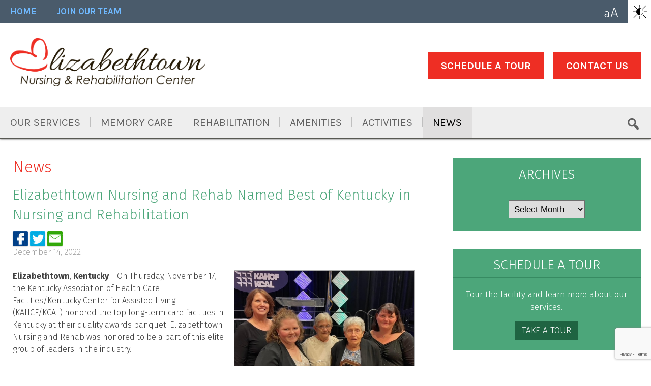

--- FILE ---
content_type: text/html; charset=UTF-8
request_url: https://www.elizabethtownnursingandrehab.com/elizabethtown-nursing-and-rehab-named-best-of-kentucky-in-nursing-and-rehabilitation/
body_size: 17997
content:
<!DOCTYPE html>
	<!--[if lt IE 7 ]> <html lang="en-US" class="ie6 is_ie"> <![endif]-->
	<!--[if IE 7 ]>    <html lang="en-US" class="ie7 is_ie"> <![endif]-->
	<!--[if IE 8 ]>    <html lang="en-US" class="ie8 is_ie"> <![endif]-->
	<!--[if IE 9 ]>    <html lang="en-US" class="ie9 is_ie"> <![endif]-->
	<!--[if (gt IE 9)|!(IE)]><!--> <html lang="en-US"> <!--<![endif]-->
		<head>
		<meta name="google-site-verification" content="zhi7bO5ApkTREW4T0TwlIu9U8mN0twCKBJdU5ChPxiw" />
		
		<meta charset="UTF-8">
		<meta http-equiv="X-UA-Compatible" content="IE=Edge">
		<meta id="meta_viewport" name="viewport" content="width=device-width, minimum-scale=0, initial-scale=1, maximum-scale=2, user-scalable=yes"><!--  Mobile Viewport Fix -->
		<link rel="pingback" href="https://www.elizabethtownnursingandrehab.com/xmlrpc.php">
		<link rel="stylesheet" href="https://www.elizabethtownnursingandrehab.com/wp-content/themes/meadowbrook-2017/style.css?20210722181911">	
		<!--[if lt IE 9]><script src="http://html5shiv.googlecode.com/svn/trunk/html5.js"></script><![endif]-->
		<link href="https://fonts.googleapis.com/css?family=Fira+Sans:300,300i,400,400i,500,500i,700,700i|Karla:400,400i,700,700i" rel="stylesheet">
		<script src="https://use.fontawesome.com/5dc5989dea.js"></script>
		
<!-- MapPress Easy Google Maps Version:2.95.3 (https://www.mappresspro.com) -->
<meta name='robots' content='index, follow, max-image-preview:large, max-snippet:-1, max-video-preview:-1' />
	<style>img:is([sizes="auto" i], [sizes^="auto," i]) { contain-intrinsic-size: 3000px 1500px }</style>
	
	<!-- This site is optimized with the Yoast SEO plugin v26.7 - https://yoast.com/wordpress/plugins/seo/ -->
	<title>Elizabethtown Nursing and Rehab Named Best of Kentucky in Nursing and Rehabilitation - Elizabethtown Nursing and Rehabilitation Center</title>
	<link rel="canonical" href="https://www.elizabethtownnursingandrehab.com/elizabethtown-nursing-and-rehab-named-best-of-kentucky-in-nursing-and-rehabilitation/" />
	<meta property="og:locale" content="en_US" />
	<meta property="og:type" content="article" />
	<meta property="og:title" content="Elizabethtown Nursing and Rehab Named Best of Kentucky in Nursing and Rehabilitation - Elizabethtown Nursing and Rehabilitation Center" />
	<meta property="og:description" content="Elizabethtown, Kentucky – On Thursday, November 17, the Kentucky Association of Health Care Facilities/Kentucky Center for Assisted Living (KAHCF/KCAL) honored the top long-term care facilities in Kentucky at their quality awards banquet. Elizabethtown Nursing and Rehab was honored to be a part of this elite group of leaders in the industry. “There has never been... Read More" />
	<meta property="og:url" content="https://www.elizabethtownnursingandrehab.com/elizabethtown-nursing-and-rehab-named-best-of-kentucky-in-nursing-and-rehabilitation/" />
	<meta property="og:site_name" content="Elizabethtown Nursing and Rehabilitation Center" />
	<meta property="article:published_time" content="2022-12-14T19:46:35+00:00" />
	<meta property="og:image" content="https://www.elizabethtownnursingandrehab.com/wp-content/uploads/sites/139/2022/12/999999999.20221214191534362.999999999.20221214191534362HMCjK.jpeg" />
	<meta property="og:image:width" content="640" />
	<meta property="og:image:height" content="480" />
	<meta property="og:image:type" content="image/jpeg" />
	<meta name="author" content="ahoward" />
	<meta name="twitter:card" content="summary_large_image" />
	<meta name="twitter:label1" content="Written by" />
	<meta name="twitter:data1" content="ahoward" />
	<meta name="twitter:label2" content="Est. reading time" />
	<meta name="twitter:data2" content="2 minutes" />
	<script type="application/ld+json" class="yoast-schema-graph">{"@context":"https://schema.org","@graph":[{"@type":"Article","@id":"https://www.elizabethtownnursingandrehab.com/elizabethtown-nursing-and-rehab-named-best-of-kentucky-in-nursing-and-rehabilitation/#article","isPartOf":{"@id":"https://www.elizabethtownnursingandrehab.com/elizabethtown-nursing-and-rehab-named-best-of-kentucky-in-nursing-and-rehabilitation/"},"author":{"name":"ahoward","@id":"https://www.elizabethtownnursingandrehab.com/#/schema/person/8f2c014df0b20a65d01f7fafd7ef2c98"},"headline":"Elizabethtown Nursing and Rehab Named Best of Kentucky in Nursing and Rehabilitation","datePublished":"2022-12-14T19:46:35+00:00","mainEntityOfPage":{"@id":"https://www.elizabethtownnursingandrehab.com/elizabethtown-nursing-and-rehab-named-best-of-kentucky-in-nursing-and-rehabilitation/"},"wordCount":342,"image":{"@id":"https://www.elizabethtownnursingandrehab.com/elizabethtown-nursing-and-rehab-named-best-of-kentucky-in-nursing-and-rehabilitation/#primaryimage"},"thumbnailUrl":"https://www.elizabethtownnursingandrehab.com/wp-content/uploads/sites/139/2022/12/999999999.20221214191534362.999999999.20221214191534362HMCjK.jpeg","inLanguage":"en-US"},{"@type":"WebPage","@id":"https://www.elizabethtownnursingandrehab.com/elizabethtown-nursing-and-rehab-named-best-of-kentucky-in-nursing-and-rehabilitation/","url":"https://www.elizabethtownnursingandrehab.com/elizabethtown-nursing-and-rehab-named-best-of-kentucky-in-nursing-and-rehabilitation/","name":"Elizabethtown Nursing and Rehab Named Best of Kentucky in Nursing and Rehabilitation - Elizabethtown Nursing and Rehabilitation Center","isPartOf":{"@id":"https://www.elizabethtownnursingandrehab.com/#website"},"primaryImageOfPage":{"@id":"https://www.elizabethtownnursingandrehab.com/elizabethtown-nursing-and-rehab-named-best-of-kentucky-in-nursing-and-rehabilitation/#primaryimage"},"image":{"@id":"https://www.elizabethtownnursingandrehab.com/elizabethtown-nursing-and-rehab-named-best-of-kentucky-in-nursing-and-rehabilitation/#primaryimage"},"thumbnailUrl":"https://www.elizabethtownnursingandrehab.com/wp-content/uploads/sites/139/2022/12/999999999.20221214191534362.999999999.20221214191534362HMCjK.jpeg","datePublished":"2022-12-14T19:46:35+00:00","author":{"@id":"https://www.elizabethtownnursingandrehab.com/#/schema/person/8f2c014df0b20a65d01f7fafd7ef2c98"},"breadcrumb":{"@id":"https://www.elizabethtownnursingandrehab.com/elizabethtown-nursing-and-rehab-named-best-of-kentucky-in-nursing-and-rehabilitation/#breadcrumb"},"inLanguage":"en-US","potentialAction":[{"@type":"ReadAction","target":["https://www.elizabethtownnursingandrehab.com/elizabethtown-nursing-and-rehab-named-best-of-kentucky-in-nursing-and-rehabilitation/"]}]},{"@type":"ImageObject","inLanguage":"en-US","@id":"https://www.elizabethtownnursingandrehab.com/elizabethtown-nursing-and-rehab-named-best-of-kentucky-in-nursing-and-rehabilitation/#primaryimage","url":"https://www.elizabethtownnursingandrehab.com/wp-content/uploads/sites/139/2022/12/999999999.20221214191534362.999999999.20221214191534362HMCjK.jpeg","contentUrl":"https://www.elizabethtownnursingandrehab.com/wp-content/uploads/sites/139/2022/12/999999999.20221214191534362.999999999.20221214191534362HMCjK.jpeg","width":640,"height":480,"caption":"team accepting award"},{"@type":"BreadcrumbList","@id":"https://www.elizabethtownnursingandrehab.com/elizabethtown-nursing-and-rehab-named-best-of-kentucky-in-nursing-and-rehabilitation/#breadcrumb","itemListElement":[{"@type":"ListItem","position":1,"name":"Home","item":"https://www.elizabethtownnursingandrehab.com/"},{"@type":"ListItem","position":2,"name":"News","item":"https://www.elizabethtownnursingandrehab.com/news/"},{"@type":"ListItem","position":3,"name":"Elizabethtown Nursing and Rehab Named Best of Kentucky in Nursing and Rehabilitation"}]},{"@type":"WebSite","@id":"https://www.elizabethtownnursingandrehab.com/#website","url":"https://www.elizabethtownnursingandrehab.com/","name":"Elizabethtown Nursing and Rehabilitation Center","description":"","potentialAction":[{"@type":"SearchAction","target":{"@type":"EntryPoint","urlTemplate":"https://www.elizabethtownnursingandrehab.com/?s={search_term_string}"},"query-input":{"@type":"PropertyValueSpecification","valueRequired":true,"valueName":"search_term_string"}}],"inLanguage":"en-US"},{"@type":"Person","@id":"https://www.elizabethtownnursingandrehab.com/#/schema/person/8f2c014df0b20a65d01f7fafd7ef2c98","name":"ahoward","url":"https://www.elizabethtownnursingandrehab.com/author/ahoward/"}]}</script>
	<!-- / Yoast SEO plugin. -->


<link rel='dns-prefetch' href='//www.google.com' />
<link rel="alternate" type="application/rss+xml" title="Elizabethtown Nursing and Rehabilitation Center &raquo; Feed" href="https://www.elizabethtownnursingandrehab.com/feed/" />
<link rel="alternate" type="application/rss+xml" title="Elizabethtown Nursing and Rehabilitation Center &raquo; Comments Feed" href="https://www.elizabethtownnursingandrehab.com/comments/feed/" />
<script type="text/javascript">
/* <![CDATA[ */
window._wpemojiSettings = {"baseUrl":"https:\/\/s.w.org\/images\/core\/emoji\/16.0.1\/72x72\/","ext":".png","svgUrl":"https:\/\/s.w.org\/images\/core\/emoji\/16.0.1\/svg\/","svgExt":".svg","source":{"wpemoji":"https:\/\/www.elizabethtownnursingandrehab.com\/wp-includes\/js\/wp-emoji.js?ver=6.8.3","twemoji":"https:\/\/www.elizabethtownnursingandrehab.com\/wp-includes\/js\/twemoji.js?ver=6.8.3"}};
/**
 * @output wp-includes/js/wp-emoji-loader.js
 */

/**
 * Emoji Settings as exported in PHP via _print_emoji_detection_script().
 * @typedef WPEmojiSettings
 * @type {object}
 * @property {?object} source
 * @property {?string} source.concatemoji
 * @property {?string} source.twemoji
 * @property {?string} source.wpemoji
 * @property {?boolean} DOMReady
 * @property {?Function} readyCallback
 */

/**
 * Support tests.
 * @typedef SupportTests
 * @type {object}
 * @property {?boolean} flag
 * @property {?boolean} emoji
 */

/**
 * IIFE to detect emoji support and load Twemoji if needed.
 *
 * @param {Window} window
 * @param {Document} document
 * @param {WPEmojiSettings} settings
 */
( function wpEmojiLoader( window, document, settings ) {
	if ( typeof Promise === 'undefined' ) {
		return;
	}

	var sessionStorageKey = 'wpEmojiSettingsSupports';
	var tests = [ 'flag', 'emoji' ];

	/**
	 * Checks whether the browser supports offloading to a Worker.
	 *
	 * @since 6.3.0
	 *
	 * @private
	 *
	 * @returns {boolean}
	 */
	function supportsWorkerOffloading() {
		return (
			typeof Worker !== 'undefined' &&
			typeof OffscreenCanvas !== 'undefined' &&
			typeof URL !== 'undefined' &&
			URL.createObjectURL &&
			typeof Blob !== 'undefined'
		);
	}

	/**
	 * @typedef SessionSupportTests
	 * @type {object}
	 * @property {number} timestamp
	 * @property {SupportTests} supportTests
	 */

	/**
	 * Get support tests from session.
	 *
	 * @since 6.3.0
	 *
	 * @private
	 *
	 * @returns {?SupportTests} Support tests, or null if not set or older than 1 week.
	 */
	function getSessionSupportTests() {
		try {
			/** @type {SessionSupportTests} */
			var item = JSON.parse(
				sessionStorage.getItem( sessionStorageKey )
			);
			if (
				typeof item === 'object' &&
				typeof item.timestamp === 'number' &&
				new Date().valueOf() < item.timestamp + 604800 && // Note: Number is a week in seconds.
				typeof item.supportTests === 'object'
			) {
				return item.supportTests;
			}
		} catch ( e ) {}
		return null;
	}

	/**
	 * Persist the supports in session storage.
	 *
	 * @since 6.3.0
	 *
	 * @private
	 *
	 * @param {SupportTests} supportTests Support tests.
	 */
	function setSessionSupportTests( supportTests ) {
		try {
			/** @type {SessionSupportTests} */
			var item = {
				supportTests: supportTests,
				timestamp: new Date().valueOf()
			};

			sessionStorage.setItem(
				sessionStorageKey,
				JSON.stringify( item )
			);
		} catch ( e ) {}
	}

	/**
	 * Checks if two sets of Emoji characters render the same visually.
	 *
	 * This is used to determine if the browser is rendering an emoji with multiple data points
	 * correctly. set1 is the emoji in the correct form, using a zero-width joiner. set2 is the emoji
	 * in the incorrect form, using a zero-width space. If the two sets render the same, then the browser
	 * does not support the emoji correctly.
	 *
	 * This function may be serialized to run in a Worker. Therefore, it cannot refer to variables from the containing
	 * scope. Everything must be passed by parameters.
	 *
	 * @since 4.9.0
	 *
	 * @private
	 *
	 * @param {CanvasRenderingContext2D} context 2D Context.
	 * @param {string} set1 Set of Emoji to test.
	 * @param {string} set2 Set of Emoji to test.
	 *
	 * @return {boolean} True if the two sets render the same.
	 */
	function emojiSetsRenderIdentically( context, set1, set2 ) {
		// Cleanup from previous test.
		context.clearRect( 0, 0, context.canvas.width, context.canvas.height );
		context.fillText( set1, 0, 0 );
		var rendered1 = new Uint32Array(
			context.getImageData(
				0,
				0,
				context.canvas.width,
				context.canvas.height
			).data
		);

		// Cleanup from previous test.
		context.clearRect( 0, 0, context.canvas.width, context.canvas.height );
		context.fillText( set2, 0, 0 );
		var rendered2 = new Uint32Array(
			context.getImageData(
				0,
				0,
				context.canvas.width,
				context.canvas.height
			).data
		);

		return rendered1.every( function ( rendered2Data, index ) {
			return rendered2Data === rendered2[ index ];
		} );
	}

	/**
	 * Checks if the center point of a single emoji is empty.
	 *
	 * This is used to determine if the browser is rendering an emoji with a single data point
	 * correctly. The center point of an incorrectly rendered emoji will be empty. A correctly
	 * rendered emoji will have a non-zero value at the center point.
	 *
	 * This function may be serialized to run in a Worker. Therefore, it cannot refer to variables from the containing
	 * scope. Everything must be passed by parameters.
	 *
	 * @since 6.8.2
	 *
	 * @private
	 *
	 * @param {CanvasRenderingContext2D} context 2D Context.
	 * @param {string} emoji Emoji to test.
	 *
	 * @return {boolean} True if the center point is empty.
	 */
	function emojiRendersEmptyCenterPoint( context, emoji ) {
		// Cleanup from previous test.
		context.clearRect( 0, 0, context.canvas.width, context.canvas.height );
		context.fillText( emoji, 0, 0 );

		// Test if the center point (16, 16) is empty (0,0,0,0).
		var centerPoint = context.getImageData(16, 16, 1, 1);
		for ( var i = 0; i < centerPoint.data.length; i++ ) {
			if ( centerPoint.data[ i ] !== 0 ) {
				// Stop checking the moment it's known not to be empty.
				return false;
			}
		}

		return true;
	}

	/**
	 * Determines if the browser properly renders Emoji that Twemoji can supplement.
	 *
	 * This function may be serialized to run in a Worker. Therefore, it cannot refer to variables from the containing
	 * scope. Everything must be passed by parameters.
	 *
	 * @since 4.2.0
	 *
	 * @private
	 *
	 * @param {CanvasRenderingContext2D} context 2D Context.
	 * @param {string} type Whether to test for support of "flag" or "emoji".
	 * @param {Function} emojiSetsRenderIdentically Reference to emojiSetsRenderIdentically function, needed due to minification.
	 * @param {Function} emojiRendersEmptyCenterPoint Reference to emojiRendersEmptyCenterPoint function, needed due to minification.
	 *
	 * @return {boolean} True if the browser can render emoji, false if it cannot.
	 */
	function browserSupportsEmoji( context, type, emojiSetsRenderIdentically, emojiRendersEmptyCenterPoint ) {
		var isIdentical;

		switch ( type ) {
			case 'flag':
				/*
				 * Test for Transgender flag compatibility. Added in Unicode 13.
				 *
				 * To test for support, we try to render it, and compare the rendering to how it would look if
				 * the browser doesn't render it correctly (white flag emoji + transgender symbol).
				 */
				isIdentical = emojiSetsRenderIdentically(
					context,
					'\uD83C\uDFF3\uFE0F\u200D\u26A7\uFE0F', // as a zero-width joiner sequence
					'\uD83C\uDFF3\uFE0F\u200B\u26A7\uFE0F' // separated by a zero-width space
				);

				if ( isIdentical ) {
					return false;
				}

				/*
				 * Test for Sark flag compatibility. This is the least supported of the letter locale flags,
				 * so gives us an easy test for full support.
				 *
				 * To test for support, we try to render it, and compare the rendering to how it would look if
				 * the browser doesn't render it correctly ([C] + [Q]).
				 */
				isIdentical = emojiSetsRenderIdentically(
					context,
					'\uD83C\uDDE8\uD83C\uDDF6', // as the sequence of two code points
					'\uD83C\uDDE8\u200B\uD83C\uDDF6' // as the two code points separated by a zero-width space
				);

				if ( isIdentical ) {
					return false;
				}

				/*
				 * Test for English flag compatibility. England is a country in the United Kingdom, it
				 * does not have a two letter locale code but rather a five letter sub-division code.
				 *
				 * To test for support, we try to render it, and compare the rendering to how it would look if
				 * the browser doesn't render it correctly (black flag emoji + [G] + [B] + [E] + [N] + [G]).
				 */
				isIdentical = emojiSetsRenderIdentically(
					context,
					// as the flag sequence
					'\uD83C\uDFF4\uDB40\uDC67\uDB40\uDC62\uDB40\uDC65\uDB40\uDC6E\uDB40\uDC67\uDB40\uDC7F',
					// with each code point separated by a zero-width space
					'\uD83C\uDFF4\u200B\uDB40\uDC67\u200B\uDB40\uDC62\u200B\uDB40\uDC65\u200B\uDB40\uDC6E\u200B\uDB40\uDC67\u200B\uDB40\uDC7F'
				);

				return ! isIdentical;
			case 'emoji':
				/*
				 * Does Emoji 16.0 cause the browser to go splat?
				 *
				 * To test for Emoji 16.0 support, try to render a new emoji: Splatter.
				 *
				 * The splatter emoji is a single code point emoji. Testing for browser support
				 * required testing the center point of the emoji to see if it is empty.
				 *
				 * 0xD83E 0xDEDF (\uD83E\uDEDF) == 🫟 Splatter.
				 *
				 * When updating this test, please ensure that the emoji is either a single code point
				 * or switch to using the emojiSetsRenderIdentically function and testing with a zero-width
				 * joiner vs a zero-width space.
				 */
				var notSupported = emojiRendersEmptyCenterPoint( context, '\uD83E\uDEDF' );
				return ! notSupported;
		}

		return false;
	}

	/**
	 * Checks emoji support tests.
	 *
	 * This function may be serialized to run in a Worker. Therefore, it cannot refer to variables from the containing
	 * scope. Everything must be passed by parameters.
	 *
	 * @since 6.3.0
	 *
	 * @private
	 *
	 * @param {string[]} tests Tests.
	 * @param {Function} browserSupportsEmoji Reference to browserSupportsEmoji function, needed due to minification.
	 * @param {Function} emojiSetsRenderIdentically Reference to emojiSetsRenderIdentically function, needed due to minification.
	 * @param {Function} emojiRendersEmptyCenterPoint Reference to emojiRendersEmptyCenterPoint function, needed due to minification.
	 *
	 * @return {SupportTests} Support tests.
	 */
	function testEmojiSupports( tests, browserSupportsEmoji, emojiSetsRenderIdentically, emojiRendersEmptyCenterPoint ) {
		var canvas;
		if (
			typeof WorkerGlobalScope !== 'undefined' &&
			self instanceof WorkerGlobalScope
		) {
			canvas = new OffscreenCanvas( 300, 150 ); // Dimensions are default for HTMLCanvasElement.
		} else {
			canvas = document.createElement( 'canvas' );
		}

		var context = canvas.getContext( '2d', { willReadFrequently: true } );

		/*
		 * Chrome on OS X added native emoji rendering in M41. Unfortunately,
		 * it doesn't work when the font is bolder than 500 weight. So, we
		 * check for bold rendering support to avoid invisible emoji in Chrome.
		 */
		context.textBaseline = 'top';
		context.font = '600 32px Arial';

		var supports = {};
		tests.forEach( function ( test ) {
			supports[ test ] = browserSupportsEmoji( context, test, emojiSetsRenderIdentically, emojiRendersEmptyCenterPoint );
		} );
		return supports;
	}

	/**
	 * Adds a script to the head of the document.
	 *
	 * @ignore
	 *
	 * @since 4.2.0
	 *
	 * @param {string} src The url where the script is located.
	 *
	 * @return {void}
	 */
	function addScript( src ) {
		var script = document.createElement( 'script' );
		script.src = src;
		script.defer = true;
		document.head.appendChild( script );
	}

	settings.supports = {
		everything: true,
		everythingExceptFlag: true
	};

	// Create a promise for DOMContentLoaded since the worker logic may finish after the event has fired.
	var domReadyPromise = new Promise( function ( resolve ) {
		document.addEventListener( 'DOMContentLoaded', resolve, {
			once: true
		} );
	} );

	// Obtain the emoji support from the browser, asynchronously when possible.
	new Promise( function ( resolve ) {
		var supportTests = getSessionSupportTests();
		if ( supportTests ) {
			resolve( supportTests );
			return;
		}

		if ( supportsWorkerOffloading() ) {
			try {
				// Note that the functions are being passed as arguments due to minification.
				var workerScript =
					'postMessage(' +
					testEmojiSupports.toString() +
					'(' +
					[
						JSON.stringify( tests ),
						browserSupportsEmoji.toString(),
						emojiSetsRenderIdentically.toString(),
						emojiRendersEmptyCenterPoint.toString()
					].join( ',' ) +
					'));';
				var blob = new Blob( [ workerScript ], {
					type: 'text/javascript'
				} );
				var worker = new Worker( URL.createObjectURL( blob ), { name: 'wpTestEmojiSupports' } );
				worker.onmessage = function ( event ) {
					supportTests = event.data;
					setSessionSupportTests( supportTests );
					worker.terminate();
					resolve( supportTests );
				};
				return;
			} catch ( e ) {}
		}

		supportTests = testEmojiSupports( tests, browserSupportsEmoji, emojiSetsRenderIdentically, emojiRendersEmptyCenterPoint );
		setSessionSupportTests( supportTests );
		resolve( supportTests );
	} )
		// Once the browser emoji support has been obtained from the session, finalize the settings.
		.then( function ( supportTests ) {
			/*
			 * Tests the browser support for flag emojis and other emojis, and adjusts the
			 * support settings accordingly.
			 */
			for ( var test in supportTests ) {
				settings.supports[ test ] = supportTests[ test ];

				settings.supports.everything =
					settings.supports.everything && settings.supports[ test ];

				if ( 'flag' !== test ) {
					settings.supports.everythingExceptFlag =
						settings.supports.everythingExceptFlag &&
						settings.supports[ test ];
				}
			}

			settings.supports.everythingExceptFlag =
				settings.supports.everythingExceptFlag &&
				! settings.supports.flag;

			// Sets DOMReady to false and assigns a ready function to settings.
			settings.DOMReady = false;
			settings.readyCallback = function () {
				settings.DOMReady = true;
			};
		} )
		.then( function () {
			return domReadyPromise;
		} )
		.then( function () {
			// When the browser can not render everything we need to load a polyfill.
			if ( ! settings.supports.everything ) {
				settings.readyCallback();

				var src = settings.source || {};

				if ( src.concatemoji ) {
					addScript( src.concatemoji );
				} else if ( src.wpemoji && src.twemoji ) {
					addScript( src.twemoji );
					addScript( src.wpemoji );
				}
			}
		} );
} )( window, document, window._wpemojiSettings );

/* ]]> */
</script>
<style id='wp-emoji-styles-inline-css' type='text/css'>

	img.wp-smiley, img.emoji {
		display: inline !important;
		border: none !important;
		box-shadow: none !important;
		height: 1em !important;
		width: 1em !important;
		margin: 0 0.07em !important;
		vertical-align: -0.1em !important;
		background: none !important;
		padding: 0 !important;
	}
</style>
<link rel='stylesheet' id='wp-block-library-css' href='https://www.elizabethtownnursingandrehab.com/wp-includes/css/dist/block-library/style.css?ver=6.8.3' type='text/css' media='all' />
<style id='classic-theme-styles-inline-css' type='text/css'>
/**
 * These rules are needed for backwards compatibility.
 * They should match the button element rules in the base theme.json file.
 */
.wp-block-button__link {
	color: #ffffff;
	background-color: #32373c;
	border-radius: 9999px; /* 100% causes an oval, but any explicit but really high value retains the pill shape. */

	/* This needs a low specificity so it won't override the rules from the button element if defined in theme.json. */
	box-shadow: none;
	text-decoration: none;

	/* The extra 2px are added to size solids the same as the outline versions.*/
	padding: calc(0.667em + 2px) calc(1.333em + 2px);

	font-size: 1.125em;
}

.wp-block-file__button {
	background: #32373c;
	color: #ffffff;
	text-decoration: none;
}

</style>
<link rel='stylesheet' id='mappress-leaflet-css' href='https://www.elizabethtownnursingandrehab.com/wp-content/plugins/mappress-google-maps-for-wordpress/lib/leaflet/leaflet.css?ver=1.7.1' type='text/css' media='all' />
<link rel='stylesheet' id='mappress-css' href='https://www.elizabethtownnursingandrehab.com/wp-content/plugins/mappress-google-maps-for-wordpress/css/mappress.css?ver=2.95.3' type='text/css' media='all' />
<style id='global-styles-inline-css' type='text/css'>
:root{--wp--preset--aspect-ratio--square: 1;--wp--preset--aspect-ratio--4-3: 4/3;--wp--preset--aspect-ratio--3-4: 3/4;--wp--preset--aspect-ratio--3-2: 3/2;--wp--preset--aspect-ratio--2-3: 2/3;--wp--preset--aspect-ratio--16-9: 16/9;--wp--preset--aspect-ratio--9-16: 9/16;--wp--preset--color--black: #000000;--wp--preset--color--cyan-bluish-gray: #abb8c3;--wp--preset--color--white: #ffffff;--wp--preset--color--pale-pink: #f78da7;--wp--preset--color--vivid-red: #cf2e2e;--wp--preset--color--luminous-vivid-orange: #ff6900;--wp--preset--color--luminous-vivid-amber: #fcb900;--wp--preset--color--light-green-cyan: #7bdcb5;--wp--preset--color--vivid-green-cyan: #00d084;--wp--preset--color--pale-cyan-blue: #8ed1fc;--wp--preset--color--vivid-cyan-blue: #0693e3;--wp--preset--color--vivid-purple: #9b51e0;--wp--preset--gradient--vivid-cyan-blue-to-vivid-purple: linear-gradient(135deg,rgba(6,147,227,1) 0%,rgb(155,81,224) 100%);--wp--preset--gradient--light-green-cyan-to-vivid-green-cyan: linear-gradient(135deg,rgb(122,220,180) 0%,rgb(0,208,130) 100%);--wp--preset--gradient--luminous-vivid-amber-to-luminous-vivid-orange: linear-gradient(135deg,rgba(252,185,0,1) 0%,rgba(255,105,0,1) 100%);--wp--preset--gradient--luminous-vivid-orange-to-vivid-red: linear-gradient(135deg,rgba(255,105,0,1) 0%,rgb(207,46,46) 100%);--wp--preset--gradient--very-light-gray-to-cyan-bluish-gray: linear-gradient(135deg,rgb(238,238,238) 0%,rgb(169,184,195) 100%);--wp--preset--gradient--cool-to-warm-spectrum: linear-gradient(135deg,rgb(74,234,220) 0%,rgb(151,120,209) 20%,rgb(207,42,186) 40%,rgb(238,44,130) 60%,rgb(251,105,98) 80%,rgb(254,248,76) 100%);--wp--preset--gradient--blush-light-purple: linear-gradient(135deg,rgb(255,206,236) 0%,rgb(152,150,240) 100%);--wp--preset--gradient--blush-bordeaux: linear-gradient(135deg,rgb(254,205,165) 0%,rgb(254,45,45) 50%,rgb(107,0,62) 100%);--wp--preset--gradient--luminous-dusk: linear-gradient(135deg,rgb(255,203,112) 0%,rgb(199,81,192) 50%,rgb(65,88,208) 100%);--wp--preset--gradient--pale-ocean: linear-gradient(135deg,rgb(255,245,203) 0%,rgb(182,227,212) 50%,rgb(51,167,181) 100%);--wp--preset--gradient--electric-grass: linear-gradient(135deg,rgb(202,248,128) 0%,rgb(113,206,126) 100%);--wp--preset--gradient--midnight: linear-gradient(135deg,rgb(2,3,129) 0%,rgb(40,116,252) 100%);--wp--preset--font-size--small: 13px;--wp--preset--font-size--medium: 20px;--wp--preset--font-size--large: 36px;--wp--preset--font-size--x-large: 42px;--wp--preset--spacing--20: 0.44rem;--wp--preset--spacing--30: 0.67rem;--wp--preset--spacing--40: 1rem;--wp--preset--spacing--50: 1.5rem;--wp--preset--spacing--60: 2.25rem;--wp--preset--spacing--70: 3.38rem;--wp--preset--spacing--80: 5.06rem;--wp--preset--shadow--natural: 6px 6px 9px rgba(0, 0, 0, 0.2);--wp--preset--shadow--deep: 12px 12px 50px rgba(0, 0, 0, 0.4);--wp--preset--shadow--sharp: 6px 6px 0px rgba(0, 0, 0, 0.2);--wp--preset--shadow--outlined: 6px 6px 0px -3px rgba(255, 255, 255, 1), 6px 6px rgba(0, 0, 0, 1);--wp--preset--shadow--crisp: 6px 6px 0px rgba(0, 0, 0, 1);}:where(.is-layout-flex){gap: 0.5em;}:where(.is-layout-grid){gap: 0.5em;}body .is-layout-flex{display: flex;}.is-layout-flex{flex-wrap: wrap;align-items: center;}.is-layout-flex > :is(*, div){margin: 0;}body .is-layout-grid{display: grid;}.is-layout-grid > :is(*, div){margin: 0;}:where(.wp-block-columns.is-layout-flex){gap: 2em;}:where(.wp-block-columns.is-layout-grid){gap: 2em;}:where(.wp-block-post-template.is-layout-flex){gap: 1.25em;}:where(.wp-block-post-template.is-layout-grid){gap: 1.25em;}.has-black-color{color: var(--wp--preset--color--black) !important;}.has-cyan-bluish-gray-color{color: var(--wp--preset--color--cyan-bluish-gray) !important;}.has-white-color{color: var(--wp--preset--color--white) !important;}.has-pale-pink-color{color: var(--wp--preset--color--pale-pink) !important;}.has-vivid-red-color{color: var(--wp--preset--color--vivid-red) !important;}.has-luminous-vivid-orange-color{color: var(--wp--preset--color--luminous-vivid-orange) !important;}.has-luminous-vivid-amber-color{color: var(--wp--preset--color--luminous-vivid-amber) !important;}.has-light-green-cyan-color{color: var(--wp--preset--color--light-green-cyan) !important;}.has-vivid-green-cyan-color{color: var(--wp--preset--color--vivid-green-cyan) !important;}.has-pale-cyan-blue-color{color: var(--wp--preset--color--pale-cyan-blue) !important;}.has-vivid-cyan-blue-color{color: var(--wp--preset--color--vivid-cyan-blue) !important;}.has-vivid-purple-color{color: var(--wp--preset--color--vivid-purple) !important;}.has-black-background-color{background-color: var(--wp--preset--color--black) !important;}.has-cyan-bluish-gray-background-color{background-color: var(--wp--preset--color--cyan-bluish-gray) !important;}.has-white-background-color{background-color: var(--wp--preset--color--white) !important;}.has-pale-pink-background-color{background-color: var(--wp--preset--color--pale-pink) !important;}.has-vivid-red-background-color{background-color: var(--wp--preset--color--vivid-red) !important;}.has-luminous-vivid-orange-background-color{background-color: var(--wp--preset--color--luminous-vivid-orange) !important;}.has-luminous-vivid-amber-background-color{background-color: var(--wp--preset--color--luminous-vivid-amber) !important;}.has-light-green-cyan-background-color{background-color: var(--wp--preset--color--light-green-cyan) !important;}.has-vivid-green-cyan-background-color{background-color: var(--wp--preset--color--vivid-green-cyan) !important;}.has-pale-cyan-blue-background-color{background-color: var(--wp--preset--color--pale-cyan-blue) !important;}.has-vivid-cyan-blue-background-color{background-color: var(--wp--preset--color--vivid-cyan-blue) !important;}.has-vivid-purple-background-color{background-color: var(--wp--preset--color--vivid-purple) !important;}.has-black-border-color{border-color: var(--wp--preset--color--black) !important;}.has-cyan-bluish-gray-border-color{border-color: var(--wp--preset--color--cyan-bluish-gray) !important;}.has-white-border-color{border-color: var(--wp--preset--color--white) !important;}.has-pale-pink-border-color{border-color: var(--wp--preset--color--pale-pink) !important;}.has-vivid-red-border-color{border-color: var(--wp--preset--color--vivid-red) !important;}.has-luminous-vivid-orange-border-color{border-color: var(--wp--preset--color--luminous-vivid-orange) !important;}.has-luminous-vivid-amber-border-color{border-color: var(--wp--preset--color--luminous-vivid-amber) !important;}.has-light-green-cyan-border-color{border-color: var(--wp--preset--color--light-green-cyan) !important;}.has-vivid-green-cyan-border-color{border-color: var(--wp--preset--color--vivid-green-cyan) !important;}.has-pale-cyan-blue-border-color{border-color: var(--wp--preset--color--pale-cyan-blue) !important;}.has-vivid-cyan-blue-border-color{border-color: var(--wp--preset--color--vivid-cyan-blue) !important;}.has-vivid-purple-border-color{border-color: var(--wp--preset--color--vivid-purple) !important;}.has-vivid-cyan-blue-to-vivid-purple-gradient-background{background: var(--wp--preset--gradient--vivid-cyan-blue-to-vivid-purple) !important;}.has-light-green-cyan-to-vivid-green-cyan-gradient-background{background: var(--wp--preset--gradient--light-green-cyan-to-vivid-green-cyan) !important;}.has-luminous-vivid-amber-to-luminous-vivid-orange-gradient-background{background: var(--wp--preset--gradient--luminous-vivid-amber-to-luminous-vivid-orange) !important;}.has-luminous-vivid-orange-to-vivid-red-gradient-background{background: var(--wp--preset--gradient--luminous-vivid-orange-to-vivid-red) !important;}.has-very-light-gray-to-cyan-bluish-gray-gradient-background{background: var(--wp--preset--gradient--very-light-gray-to-cyan-bluish-gray) !important;}.has-cool-to-warm-spectrum-gradient-background{background: var(--wp--preset--gradient--cool-to-warm-spectrum) !important;}.has-blush-light-purple-gradient-background{background: var(--wp--preset--gradient--blush-light-purple) !important;}.has-blush-bordeaux-gradient-background{background: var(--wp--preset--gradient--blush-bordeaux) !important;}.has-luminous-dusk-gradient-background{background: var(--wp--preset--gradient--luminous-dusk) !important;}.has-pale-ocean-gradient-background{background: var(--wp--preset--gradient--pale-ocean) !important;}.has-electric-grass-gradient-background{background: var(--wp--preset--gradient--electric-grass) !important;}.has-midnight-gradient-background{background: var(--wp--preset--gradient--midnight) !important;}.has-small-font-size{font-size: var(--wp--preset--font-size--small) !important;}.has-medium-font-size{font-size: var(--wp--preset--font-size--medium) !important;}.has-large-font-size{font-size: var(--wp--preset--font-size--large) !important;}.has-x-large-font-size{font-size: var(--wp--preset--font-size--x-large) !important;}
:where(.wp-block-post-template.is-layout-flex){gap: 1.25em;}:where(.wp-block-post-template.is-layout-grid){gap: 1.25em;}
:where(.wp-block-columns.is-layout-flex){gap: 2em;}:where(.wp-block-columns.is-layout-grid){gap: 2em;}
:root :where(.wp-block-pullquote){font-size: 1.5em;line-height: 1.6;}
</style>
<link rel='stylesheet' id='dashicons-css' href='https://www.elizabethtownnursingandrehab.com/wp-includes/css/dashicons.css?ver=6.8.3' type='text/css' media='all' />
<script type="text/javascript" src="https://www.elizabethtownnursingandrehab.com/wp-includes/js/jquery/jquery.js?ver=3.7.1" id="jquery-core-js"></script>
<script type="text/javascript" src="https://www.elizabethtownnursingandrehab.com/wp-includes/js/jquery/jquery-migrate.js?ver=3.4.1" id="jquery-migrate-js"></script>
<link rel="https://api.w.org/" href="https://www.elizabethtownnursingandrehab.com/wp-json/" /><link rel="alternate" title="JSON" type="application/json" href="https://www.elizabethtownnursingandrehab.com/wp-json/wp/v2/posts/1189" /><link rel="EditURI" type="application/rsd+xml" title="RSD" href="https://www.elizabethtownnursingandrehab.com/xmlrpc.php?rsd" />
<link rel='shortlink' href='https://www.elizabethtownnursingandrehab.com/?p=1189' />
<link rel="alternate" title="oEmbed (JSON)" type="application/json+oembed" href="https://www.elizabethtownnursingandrehab.com/wp-json/oembed/1.0/embed?url=https%3A%2F%2Fwww.elizabethtownnursingandrehab.com%2Felizabethtown-nursing-and-rehab-named-best-of-kentucky-in-nursing-and-rehabilitation%2F" />
<link rel="alternate" title="oEmbed (XML)" type="text/xml+oembed" href="https://www.elizabethtownnursingandrehab.com/wp-json/oembed/1.0/embed?url=https%3A%2F%2Fwww.elizabethtownnursingandrehab.com%2Felizabethtown-nursing-and-rehab-named-best-of-kentucky-in-nursing-and-rehabilitation%2F&#038;format=xml" />

<style data-eae-name="_7wHKl_">.__eae_cssd, ._7wHKl_ {unicode-bidi: bidi-override;direction: rtl;}</style>

<script> var __eae_open = function (str) { document.location.href = __eae_decode(str); }; var __eae_decode = function (str) { return str.replace(/[a-zA-Z]/g, function(c) { return String.fromCharCode( (c <= "Z" ? 90 : 122) >= (c = c.charCodeAt(0) + 13) ? c : c - 26 ); }); }; var __eae_decode_emails = function () { var __eae_emails = document.querySelectorAll(".__eae_r13"); for (var i = 0; i < __eae_emails.length; i++) { __eae_emails[i].textContent = __eae_decode(__eae_emails[i].textContent); } }; if (document.readyState !== "loading") { __eae_decode_emails(); } else if (document.addEventListener) { document.addEventListener("DOMContentLoaded", __eae_decode_emails); } else { document.attachEvent("onreadystatechange", function () { if (document.readyState !== "loading") __eae_decode_emails(); }); } var MmRtCd_gUuRK_ = function (str) { var r = function (a, d) { var map = "!\"#$%&'()*+,-./0123456789:;<=>?@ABCDEFGHIJKLMNOPQRSTUVWXYZ[\\]^_`abcdefghijklmnopqrstuvwxyz{|}~"; for (var i = 0; i < a.length; i++) { var pos = map.indexOf(a[i]); d += pos >= 0 ? map[(pos + 47) % 94] : a[i]; } return d; }; window.location.href = r(str, ""); }; document.addEventListener("copy", function (event) { if ( NodeList.prototype.forEach === undefined || Array.from === undefined || String.prototype.normalize === undefined || ! event.clipboardData ) { return; } var encoded = []; var copiedText = window.getSelection().toString().trim(); document.querySelectorAll( "." + document.querySelector("style[data-eae-name]").dataset.eaeName ).forEach(function (item) { encoded.push(item.innerText.trim()); }); if (! encoded.length) { return; } encoded.filter(function (value, index, self) { return self.indexOf(value) === index; }).map(function (item) { return { original: new RegExp(item.replace(/[-\/\\^$*+?.()|[\]{}]/g, "\\$&"), "ig"), reverse: Array.from(item.normalize("NFC")) .reverse() .join('') .replace(/[()]/g, "__eae__") }; }).forEach(function (item) { copiedText = copiedText.replace( item.original, item.reverse.replace("__eae__", "(").replace("__eae__", ")") ) }); event.clipboardData.setData("text/plain", copiedText); event.preventDefault(); }); </script>

<!-- Google tag (gtag.js) -->
<script async src="https://www.googletagmanager.com/gtag/js?id=G-C4PDC23R0H"></script>
<script>
  window.dataLayer = window.dataLayer || [];
  function gtag(){dataLayer.push(arguments);}
  gtag('js', new Date());

  gtag('config', 'G-C4PDC23R0H');
</script>

<script>
  (function(i,s,o,g,r,a,m){i['GoogleAnalyticsObject']=r;i[r]=i[r]||function(){
  (i[r].q=i[r].q||[]).push(arguments)},i[r].l=1*new Date();a=s.createElement(o),
  m=s.getElementsByTagName(o)[0];a.async=1;a.src=g;m.parentNode.insertBefore(a,m)
  })(window,document,'script','https://www.google-analytics.com/analytics.js','ga');

  ga('create', 'UA-91799618-40', 'auto');
  ga('send', 'pageview');

</script><link rel='icon' type='image/png' href='/wp-content/uploads/sites/139/2017/07/favicon.png'><link rel='shortcut icon' type='image/png' href='/wp-content/uploads/sites/139/2017/07/favicon.png'><link rel='apple-touch-icon' type='image/png' href='/wp-content/uploads/sites/139/2017/07/favicon.png'><style>#logo {background-image: url(https://www.elizabethtownnursingandrehab.com/wp-content/uploads/sites/139/2017/07/logo.png);}#header #top {background-color: #4a5b6b;}.utility_nav ul li a {color: #6fb9ff;}.utility_nav ul li a:hover, 
				.utility_nav ul li.current-menu-item a {color: ;}#access_tools a {color: ;}#middle {background-color: ;}.callouts_nav ul li a {background-color: #ee2e24;}.callouts_nav ul li.current-menu-item a, 
				.callouts_nav ul li a:hover {background-color: #4ca67a;}#bottom {background-color: ;}#bottom {border-color: ;}#nav ul li a {color: ;}#nav ul li:after {background-color: ;}#nav ul li:hover a, 
				#nav ul li.active a, 
				#nav ul li a:focus, 
				#nav ul li.current-menu-item a, 
				#nav ul li.current-menu-ancestor a, 
				#nav ul li.current_page_parent a {background-color: ;}#nav ul li:hover a, 
				#nav ul li.active a, 
				#nav ul li a:focus, 
				#nav ul li.current-menu-item a, 
				#nav ul li.current-menu-ancestor a, 
				#nav ul li.current_page_parent a {color: ;}#nav ul li ul.sub-menu li.current-menu-item a {background-color: ;}#nav ul li ul.sub-menu li a {border-color: ;}#search .ill_search::after {color: ;}#hero .info {background-color: #4a5b6b;}#hero .title {color: ;}#hero .title:before {background-color: #6fb9ff;}#hero .button {color: #6fb9ff;}#hero .ill_hero_slider .controls .dots .dot.active {background-color: #ee2e24;}#side .widget {background-color: #4ca67a;}#side h2 {border-color: #378b62;}#side a.ill_btn {background-color: #1f6442;}#side a.ill_btn:hover {background-color: #4ca67a;}#side a.ill_btn {color: #fcfcfc;}#side a.ill_btn:hover {color: ;}#side .widget_testimonials .textwidget:before {color: #378b62;}#side .textwidget a {color: ;}#side .textwidget a:hover {color: ;}#content #main h1 {color: #ee2e24;}#content #main h2 {color: #4ca67a;}#content #main h3 {color: #ee2e24;}#content a, 
				#content #main a {color: #4a5b6b;}#content a:hover, 
				#content #main a:hover {color: #4ca67a;}hr {border-color: ;}.collapseomatic {background-color: #4a5b6b;}.collapseomatic:hover {background-color: #4ca67a;}#footer .top, 
				#footer .middle {background-color: #353e47;}#footer .middle .inner {border-color: #1f242a;}#footer .bottom {background-color: #1f242a;}#footer .middle {color: ;}#footer .middle .col a {color: #6fb9ff;}#footer .middle .col {border-color: ;}.footer_menu ul li a:hover {color: #6fb9ff;}.footer_menu_2 ul li a {background-color: #ee2e24;}.footer_menu_2 ul li a:hover {background-color: #6fb9ff;}.footer_menu_2 ul li a {color: ;}.footer_menu_2 ul li a:hover {color: #ffffff;}#share div:after {color: #6fb9ff;}#share a {color: #6fb9ff;}#menu_btn {background-color: #ee2e24;}
  						@media all and (max-width: 600px) {
  							html #content a.mobile-home, 
				#content #main a.mobile-home {color: ;}}.utility_nav li.menu-item-employment a {
padding-left: 0;
}
#side .widget.widget_media_image,
#side .widget.widget_media_image + div { background:none; }
#side .widget.widget_media_image { margin-bottom: 15px; }
#side .widget.widget_media_image + div { color: #4F8FC2;}
#content select#job-title-filter { padding: 0; }</style>			<!-- Added by Enlarge Text -->
			<script>
		
				/**
				 * A jQuery plugin for our text sizer.
				 */
				jQuery( window ).load( function() {

					// This is the wrapper class for text sizer.
					var el = jQuery( '#textsize_wrapper' );

					jQuery( el ).sjfEnlargeText();

				});

				( function ( $ ) {

					$.fn.sjfEnlargeText = function( options ) {

						return this.each( function() {

							// Store the text sizer widget.
							var that = this;

							// Each of the text sizer links.
							var sizes = $( this ).find( '.sjf-enlarge_text-changer' );

							// The cookie remembers which size you selected.
							var cookieName = 'sjf-enlarge_text-size';

							// The size dictated by the cookie.
							var cookieSize = getCookie();

							// Will store the link that gets used if no cookie is present.
							var defaultLink = '';
							
							// For each sizer link...
							jQuery( sizes ).each( function( k, v ) {
							
								// If the cookie is not telling us a size...
								if( cookieSize == false ) {

									// Is this the default size?
									var isDefault = jQuery( this ).data( 'sjf-enlarge_text-is_default' );
									
									// If so, use it.
									if( isDefault == 1 ) {
									
										defaultLink = jQuery( this );
										return;

									}
								
								// If there is a cookie...
								} else {

									// Is this the size requested by the cookie?
									var sizeMultiplier = jQuery( this ).data( 'sjf-enlarge_text-size_multiplier' );
									
									// If so, use it.
									if( sizeMultiplier == cookieSize ) {
									
										defaultLink = jQuery( this );
										return;

									}

								}

							});
							
							/**
							 * Set the cookie with the active link.
							 *
							 * @param {object} The jQuery selection for the active link.
							 */
							function setCookie( activeLink ) {
								
								// Read the link and grab what size it dictates.
								var size = getSize( activeLink );
								if( typeof size == 'undefined' ) { return false; }

								// Make the size a string.
								//size = size.toString( 10 );

								// Build a date thing, to determine cookie expiration.
								var d = new Date();
							    d.setTime( d.getTime() + ( 1 * 24 * 60 * 60 * 1000 ) );
							    d.toUTCString();
    							var expires = 'expires=' + d;

    							// The cookie is good for our entire domain.
    							var path = 'path=/';

    							// Bake the cookie.
								document.cookie = cookieName + '=' + size + '; ' + expires + '; ' + path;

							}

							/**
							 * Grab the cookie.
							 *
							 * @return {string} The cookie for our plugin.
							 */
							function getCookie() {

								var out = false;

								// Dig into the cookie string.
							    var cookies = document.cookie.split( ';' );
   								
							    // For each cookie...
   								jQuery.each( cookies, function() {

   									// Break it into chunks at each equal sign.
   									var cookie = this.split( '=' );
   									
   									// Grab the cookie name.
   									var thisCookieName = cookie[0].trim();
   								
   									// If this is the cookie that pertains to our plugin...
   									if( thisCookieName == cookieName ) {
   									
   										// Grab it.
   										//console.log( cookie[1] );
   										out = cookie[1];
   										return;

   									}
	   								
   								});
							
								return out;

							}

							/**
							 * Change the font size based on the active link.
							 *
							 * @param {whichLink} A jQuery selection of one of our text-changer links.
							 */
							function setSize( whichLink ) {
								jQuery( 'body' ).css( 'fontSize', getSize( whichLink ) + 'em' );
							}

							/**
							 * Determine the font size dicated by the active link.
							 *
							 * @param {object} A jQuery selection of one of our text-changer links.
							 * @return {string} The font size dictated by the link.
							 */
							function getSize( whichLink ) {
								var out = jQuery( whichLink ).data( 'sjf-enlarge_text-size_multiplier' );
								return out;
							}
	
							/**
							 * Toggle the classes for the active link.
							 *
							 * @param {activeLink} The link that the user has chosen.
							 */
							function applyClass( activeLink ) {

								// Deactivate any links that are currently active.
								jQuery( sizes ).removeClass( 'sjf_et_active active' );

								// Apply the active classes to the active link.
								jQuery( activeLink ).addClass( 'sjf_et_active active' );

							}

							/**
							 * Fire up our plugin -- apply the classes, size the text. 
							 *
							 * @param {object} The jQuery selection for the default link.
							 */
							function setup( defaultLink ) {
								applyClass( defaultLink );
								setSize( defaultLink );
							}

							/**
							 * A click handler for our links.
							 */
							jQuery( that ). find( '.changer' ).on( 'click', function( event ) {
								
								// Don't navigate the page when the links are clicked.
								event.preventDefault();

								// Run our functions when the links are clicked.
								applyClass( this );
								setSize( this );
								setCookie( this );
							
							});

							setup( defaultLink );

						});
				
					}

				}( jQuery ) );	

			</script>
	</head>
	
	<body class="wp-singular post-template-default single single-post postid-1189 single-format-standard wp-theme-meadowbrook-2017 blog-id-139 post-elizabethtown-nursing-and-rehab-named-best-of-kentucky-in-nursing-and-rehabilitation">
		<a class="screen-reader-text" href="#content">Skip to content</a>
		<a class="screen-reader-text" href="#access_tools">Accessibility tools</a>

		<div class="outer"> 
			<header id="header" class="clearfix" role="banner">
				<div id="top">					
					<div class="inner">
						<div class="left">
							<div class="utility_nav" role="navigation">
								<div class="menu-utility-menu-container"><ul id="menu-utility-menu" class="menu"><li id="menu-item-6" class="menu-item-first menu-item menu-item-type-post_type menu-item-object-page menu-item-home menu-item-6 menu-item-home"><a href="https://www.elizabethtownnursingandrehab.com/">Home</a></li>
<li id="menu-item-423" class="menu-item-last menu-item menu-item-type-post_type menu-item-object-page menu-item-423 menu-item-join-our-team"><a href="https://www.elizabethtownnursingandrehab.com/join-our-team/">Join Our Team</a></li>
</ul></div>							</div><!--/utility_nav-->
						</div><!--/left-->
						<div class="right">
							<div id="access_tools">
								<a id="textsize" href="javascript:void(0);"><div class="screen-reader-text">Increase/Decrease Font Size</div><span>a</span>A</a>
								<a id="highcontrast" href="javascript:void(0);"><div class="screen-reader-text">High Contrast: White Background with Black Text</div></a>
							</div><!--/access_tools-->
						</div><!--/right-->
					</div><!--/inner-->
				</div><!--/top-->
				<div id="middle">
					<div class="inner">
						<div class="left">
							<div id="logo"><a href="https://www.elizabethtownnursingandrehab.com"><img alt="Elizabethtown Nursing and Rehabilitation Center [logo]" src="https://www.elizabethtownnursingandrehab.com/wp-content/uploads/sites/139/2017/07/logo.png" /></a></div>
						</div><!--/left-->
						<div class="right">
							<div class="callouts_nav" role="navigation">
								<div class="menu-header-callouts-container"><ul id="menu-header-callouts" class="menu"><li id="menu-item-41" class="menu-item-first menu-item menu-item-type-post_type menu-item-object-page menu-item-41 menu-item-schedule-a-tour"><a href="https://www.elizabethtownnursingandrehab.com/schedule-a-tour/">Schedule a Tour</a></li>
<li id="menu-item-132" class="menu-item-last menu-item menu-item-type-post_type menu-item-object-page menu-item-132 menu-item-contact-us"><a href="https://www.elizabethtownnursingandrehab.com/contact-us/">Contact Us</a></li>
</ul></div>							</div><!--/utility_nav-->
						</div><!--/right-->
					</div><!--/inner-->
				</div><!--/middle-->
				<div id="bottom">
					<div class="inner">
						<span id="menu_btn"></span>
						<div id="nav_contain">
							<div id="nav" role="navigation">
								<div class="inner">
									<div class="menu-primary-menu-container"><ul id="menu-primary-menu" class="menu"><li id="menu-item-90" class="menu-item-first menu-item menu-item-type-post_type menu-item-object-page menu-item-has-children menu-item-90 menu-item-our-services"><a href="https://www.elizabethtownnursingandrehab.com/our-services/skilled-nursing/">Our Services</a>
<ul class="sub-menu">
	<li id="menu-item-18" class="menu-item menu-item-type-post_type menu-item-object-page menu-item-18 menu-item-skilled-nursing"><a href="https://www.elizabethtownnursingandrehab.com/our-services/skilled-nursing/">Skilled Nursing</a></li>
	<li id="menu-item-16" class="menu-item menu-item-type-post_type menu-item-object-page menu-item-16 menu-item-specialty-services"><a href="https://www.elizabethtownnursingandrehab.com/our-services/specialty-services/">Specialty Services</a></li>
</ul>
</li>
<li id="menu-item-15" class="menu-item menu-item-type-post_type menu-item-object-page menu-item-15 menu-item-memory-care"><a href="https://www.elizabethtownnursingandrehab.com/memory-care/">Memory Care</a></li>
<li id="menu-item-79" class="menu-item menu-item-type-post_type menu-item-object-page menu-item-79 menu-item-rehabilitation-therapy"><a href="https://www.elizabethtownnursingandrehab.com/rehabilitation-therapy/">Rehabilitation</a></li>
<li id="menu-item-109" class="menu-item menu-item-type-post_type menu-item-object-page menu-item-109 menu-item-amenities"><a href="https://www.elizabethtownnursingandrehab.com/amenities/">Amenities</a></li>
<li id="menu-item-1369" class="menu-item menu-item-type-post_type menu-item-object-page menu-item-1369 menu-item-activities"><a href="https://www.elizabethtownnursingandrehab.com/activities/">Activities</a></li>
<li id="menu-item-111" class="menu-item-last menu-item menu-item-type-post_type menu-item-object-page current_page_parent menu-item-111 menu-item-news"><a href="https://www.elizabethtownnursingandrehab.com/news/">News</a></li>
</ul></div>								</div><!--/inner-->
								<span id="close_btn"></span>
							</div><!--/nav-->
							<form id="search" role="search" action="https://www.elizabethtownnursingandrehab.com/" method="get">
								<fieldset>
									<span class="ill_search">
										<label for="search_box">Search</label>
										<input id="search_box" type="text" name="s" value=""><input type="submit" value="Search">
									</span>
								</fieldset>
							</form>
							<div class="tools"><div id="text-7" class="widget widget_header widget_text">			<div class="textwidget"><div id="utilitymenu" class="ill_get_menu"><ul id="menu-utility-menu-1" class="menu" aria-live="polite" aria-expanded="false" role="menu"><li class="menu-item-first menu-item menu-item-type-post_type menu-item-object-page menu-item-home menu-item-6 menu-item-home"><a href="https://www.elizabethtownnursingandrehab.com/" >Home</a></li>
<li class="menu-item-last menu-item menu-item-type-post_type menu-item-object-page menu-item-423 menu-item-join-our-team"><a href="https://www.elizabethtownnursingandrehab.com/join-our-team/" >Join Our Team</a></li>
</ul></div></div>
		</div></div>
						</div><!--/nav_contain-->
					</div><!--/inner-->
				</div><!--/bottom-->				
			</header>
			<div id="content" class="blog clearfix">
				<div class="inner">
					<div id="main" role="main">
													<h1>News</h1>
															<div class="post">
									<h2>Elizabethtown Nursing and Rehab Named Best of Kentucky in Nursing and Rehabilitation</h2>
									<div class='blog-social'><a target="_blank" href="https://www.facebook.com/sharer.php?u=https%3A%2F%2Fwww.elizabethtownnursingandrehab.com%2Felizabethtown-nursing-and-rehab-named-best-of-kentucky-in-nursing-and-rehabilitation%2F&t=Elizabethtown+Nursing+and+Rehab+Named+Best+of+Kentucky+in+Nursing+and+Rehabilitation" class="facebook"></a><a target="_blank" href="https://twitter.com/home?status=Elizabethtown+Nursing+and+Rehab+Named+Best+of+Kentucky+in+Nursing+and+Rehabilitation https%3A%2F%2Fwww.elizabethtownnursingandrehab.com%2Felizabethtown-nursing-and-rehab-named-best-of-kentucky-in-nursing-and-rehabilitation%2F" class="twitter"></a><a href="/cdn-cgi/l/email-protection#[base64]" class="email"></a></div>
									<div class="post-date">December 14, 2022</div>
																			<div id="feat-img"><img width="640" height="480" src="https://www.elizabethtownnursingandrehab.com/wp-content/uploads/sites/139/2022/12/999999999.20221214191534362.999999999.20221214191534362HMCjK.jpeg" class="attachment-large size-large wp-post-image" alt="team accepting award" decoding="async" fetchpriority="high" srcset="https://www.elizabethtownnursingandrehab.com/wp-content/uploads/sites/139/2022/12/999999999.20221214191534362.999999999.20221214191534362HMCjK.jpeg 640w, https://www.elizabethtownnursingandrehab.com/wp-content/uploads/sites/139/2022/12/999999999.20221214191534362.999999999.20221214191534362HMCjK-600x450.jpeg 600w" sizes="(max-width: 640px) 100vw, 640px" /></div>
																												<p><strong>Elizabethtown</strong>,<strong> Kentucky </strong>– On Thursday, November 17, the Kentucky Association of Health Care Facilities/Kentucky Center for Assisted Living (KAHCF/KCAL) honored the top long-term care facilities in Kentucky at their quality awards banquet. Elizabethtown Nursing and Rehab was honored to be a part of this elite group of leaders in the industry.</p>
<p>“There has never been a more important time to honor our nursing facilities and their staff. The dedicated providers and staff have been the picture of strength and compassion this past year. As we struggled with the pandemic, threatening viruses, workforce shortages, and natural disasters, they confronted these struggles with a positive spirit and their residents at the forefront,” said KAHCF/KCAL President Betsy Johnson, “We are honored to recognize these providers as the top of their class.”</p>
<p>The Best of Kentucky – Nursing and Rehabilitation honorees must possess a CMS star rating of four or higher to apply.</p>
<p>“Our team does their best every day to care for those we serve.  I am proud to work with such a dedicated and caring group of individuals who are so deserving of this recognition,” said Crystal Hamilton, Administrator.</p>
<p>Long-term care providers attended the Annual Meeting &amp; Expo, energized by general sessions challenging them with strategies to cope with stress on the job, hiring and retaining quality staff and regulatory issues. On November 16, KCAL held its “KCAL Day” for Assisted Living Communities. More than 100 vendors exhibited during the expo showcasing the latest innovations to providing quality care.</p>
<p><strong>About KAHCF/KCAL<br />
</strong>Established in 1954, the Kentucky Association of Health Care Facilities (KAHCF) is the trade association that represents the proprietary and nonproprietary nursing facilities and personal care homes across the Commonwealth. Kentucky Center for Assisted Living (KCAL) was established in 2018. One of the state affiliates of the American Health Care Association/National Center for Assisted Living, KAHCF/KCAL provides a wide variety of services to member facilities including legislative and regulatory activities, professional development, statewide recognition programs, publications, media relations, research, and advocacy relations.</p>
																		<div class="categories">
										Categories: <a href="https://www.elizabethtownnursingandrehab.com/category/uncategorized/" rel="category tag">Uncategorized</a>									</div><!--/categories-->
									<div class="tags">
																			</div><!--/tags-->
								</div><!--/post-->
								<div id="breadcrumb" class="navigation clearfix">
									<div class="alignleft">&laquo; <a href="https://www.elizabethtownnursingandrehab.com/success-story-2/" rel="prev">Success Story</a></div>
									<div class="alignright"><a href="https://www.elizabethtownnursingandrehab.com/a-letter-from-the-administrator-7/" rel="next">A Letter from the Administrator</a> &raquo;</div>
								</div><!--/breadcrumb-->
																		</div><!--/main-->
					<div id="side" role="complementary">
						<div id="archives-2" class="widget widget_blog_sidebar widget_archive"><h2 class="widget-title">Archives</h2>		<label class="screen-reader-text" for="archives-dropdown-2">Archives</label>
		<select id="archives-dropdown-2" name="archive-dropdown">
			
			<option value="">Select Month</option>
				<option value='https://www.elizabethtownnursingandrehab.com/2026/01/'> January 2026 </option>
	<option value='https://www.elizabethtownnursingandrehab.com/2025/12/'> December 2025 </option>
	<option value='https://www.elizabethtownnursingandrehab.com/2025/11/'> November 2025 </option>
	<option value='https://www.elizabethtownnursingandrehab.com/2025/10/'> October 2025 </option>
	<option value='https://www.elizabethtownnursingandrehab.com/2025/09/'> September 2025 </option>
	<option value='https://www.elizabethtownnursingandrehab.com/2025/08/'> August 2025 </option>
	<option value='https://www.elizabethtownnursingandrehab.com/2025/07/'> July 2025 </option>
	<option value='https://www.elizabethtownnursingandrehab.com/2025/06/'> June 2025 </option>
	<option value='https://www.elizabethtownnursingandrehab.com/2025/05/'> May 2025 </option>
	<option value='https://www.elizabethtownnursingandrehab.com/2025/04/'> April 2025 </option>
	<option value='https://www.elizabethtownnursingandrehab.com/2025/03/'> March 2025 </option>
	<option value='https://www.elizabethtownnursingandrehab.com/2025/02/'> February 2025 </option>
	<option value='https://www.elizabethtownnursingandrehab.com/2025/01/'> January 2025 </option>
	<option value='https://www.elizabethtownnursingandrehab.com/2024/12/'> December 2024 </option>
	<option value='https://www.elizabethtownnursingandrehab.com/2024/11/'> November 2024 </option>
	<option value='https://www.elizabethtownnursingandrehab.com/2024/10/'> October 2024 </option>
	<option value='https://www.elizabethtownnursingandrehab.com/2024/09/'> September 2024 </option>
	<option value='https://www.elizabethtownnursingandrehab.com/2024/08/'> August 2024 </option>
	<option value='https://www.elizabethtownnursingandrehab.com/2024/07/'> July 2024 </option>
	<option value='https://www.elizabethtownnursingandrehab.com/2024/06/'> June 2024 </option>
	<option value='https://www.elizabethtownnursingandrehab.com/2024/05/'> May 2024 </option>
	<option value='https://www.elizabethtownnursingandrehab.com/2024/04/'> April 2024 </option>
	<option value='https://www.elizabethtownnursingandrehab.com/2024/03/'> March 2024 </option>
	<option value='https://www.elizabethtownnursingandrehab.com/2024/02/'> February 2024 </option>
	<option value='https://www.elizabethtownnursingandrehab.com/2024/01/'> January 2024 </option>
	<option value='https://www.elizabethtownnursingandrehab.com/2023/12/'> December 2023 </option>
	<option value='https://www.elizabethtownnursingandrehab.com/2023/11/'> November 2023 </option>
	<option value='https://www.elizabethtownnursingandrehab.com/2023/10/'> October 2023 </option>
	<option value='https://www.elizabethtownnursingandrehab.com/2023/09/'> September 2023 </option>
	<option value='https://www.elizabethtownnursingandrehab.com/2023/08/'> August 2023 </option>
	<option value='https://www.elizabethtownnursingandrehab.com/2023/07/'> July 2023 </option>
	<option value='https://www.elizabethtownnursingandrehab.com/2023/06/'> June 2023 </option>
	<option value='https://www.elizabethtownnursingandrehab.com/2023/05/'> May 2023 </option>
	<option value='https://www.elizabethtownnursingandrehab.com/2023/04/'> April 2023 </option>
	<option value='https://www.elizabethtownnursingandrehab.com/2023/03/'> March 2023 </option>
	<option value='https://www.elizabethtownnursingandrehab.com/2023/02/'> February 2023 </option>
	<option value='https://www.elizabethtownnursingandrehab.com/2023/01/'> January 2023 </option>
	<option value='https://www.elizabethtownnursingandrehab.com/2022/12/'> December 2022 </option>
	<option value='https://www.elizabethtownnursingandrehab.com/2022/11/'> November 2022 </option>
	<option value='https://www.elizabethtownnursingandrehab.com/2022/10/'> October 2022 </option>
	<option value='https://www.elizabethtownnursingandrehab.com/2022/09/'> September 2022 </option>
	<option value='https://www.elizabethtownnursingandrehab.com/2022/08/'> August 2022 </option>
	<option value='https://www.elizabethtownnursingandrehab.com/2022/06/'> June 2022 </option>
	<option value='https://www.elizabethtownnursingandrehab.com/2022/05/'> May 2022 </option>
	<option value='https://www.elizabethtownnursingandrehab.com/2022/04/'> April 2022 </option>
	<option value='https://www.elizabethtownnursingandrehab.com/2022/03/'> March 2022 </option>
	<option value='https://www.elizabethtownnursingandrehab.com/2022/02/'> February 2022 </option>
	<option value='https://www.elizabethtownnursingandrehab.com/2021/12/'> December 2021 </option>
	<option value='https://www.elizabethtownnursingandrehab.com/2021/11/'> November 2021 </option>
	<option value='https://www.elizabethtownnursingandrehab.com/2021/10/'> October 2021 </option>
	<option value='https://www.elizabethtownnursingandrehab.com/2021/09/'> September 2021 </option>
	<option value='https://www.elizabethtownnursingandrehab.com/2021/08/'> August 2021 </option>
	<option value='https://www.elizabethtownnursingandrehab.com/2021/07/'> July 2021 </option>
	<option value='https://www.elizabethtownnursingandrehab.com/2021/05/'> May 2021 </option>
	<option value='https://www.elizabethtownnursingandrehab.com/2021/04/'> April 2021 </option>
	<option value='https://www.elizabethtownnursingandrehab.com/2021/02/'> February 2021 </option>
	<option value='https://www.elizabethtownnursingandrehab.com/2021/01/'> January 2021 </option>
	<option value='https://www.elizabethtownnursingandrehab.com/2020/12/'> December 2020 </option>
	<option value='https://www.elizabethtownnursingandrehab.com/2020/11/'> November 2020 </option>
	<option value='https://www.elizabethtownnursingandrehab.com/2020/10/'> October 2020 </option>
	<option value='https://www.elizabethtownnursingandrehab.com/2020/09/'> September 2020 </option>
	<option value='https://www.elizabethtownnursingandrehab.com/2020/07/'> July 2020 </option>
	<option value='https://www.elizabethtownnursingandrehab.com/2020/06/'> June 2020 </option>
	<option value='https://www.elizabethtownnursingandrehab.com/2020/05/'> May 2020 </option>
	<option value='https://www.elizabethtownnursingandrehab.com/2020/04/'> April 2020 </option>
	<option value='https://www.elizabethtownnursingandrehab.com/2020/03/'> March 2020 </option>
	<option value='https://www.elizabethtownnursingandrehab.com/2020/02/'> February 2020 </option>
	<option value='https://www.elizabethtownnursingandrehab.com/2020/01/'> January 2020 </option>
	<option value='https://www.elizabethtownnursingandrehab.com/2019/12/'> December 2019 </option>
	<option value='https://www.elizabethtownnursingandrehab.com/2019/11/'> November 2019 </option>
	<option value='https://www.elizabethtownnursingandrehab.com/2019/10/'> October 2019 </option>
	<option value='https://www.elizabethtownnursingandrehab.com/2019/09/'> September 2019 </option>
	<option value='https://www.elizabethtownnursingandrehab.com/2019/08/'> August 2019 </option>
	<option value='https://www.elizabethtownnursingandrehab.com/2019/07/'> July 2019 </option>
	<option value='https://www.elizabethtownnursingandrehab.com/2019/06/'> June 2019 </option>
	<option value='https://www.elizabethtownnursingandrehab.com/2019/05/'> May 2019 </option>
	<option value='https://www.elizabethtownnursingandrehab.com/2019/04/'> April 2019 </option>
	<option value='https://www.elizabethtownnursingandrehab.com/2019/03/'> March 2019 </option>
	<option value='https://www.elizabethtownnursingandrehab.com/2019/02/'> February 2019 </option>
	<option value='https://www.elizabethtownnursingandrehab.com/2019/01/'> January 2019 </option>
	<option value='https://www.elizabethtownnursingandrehab.com/2018/12/'> December 2018 </option>
	<option value='https://www.elizabethtownnursingandrehab.com/2018/11/'> November 2018 </option>
	<option value='https://www.elizabethtownnursingandrehab.com/2018/10/'> October 2018 </option>
	<option value='https://www.elizabethtownnursingandrehab.com/2018/08/'> August 2018 </option>
	<option value='https://www.elizabethtownnursingandrehab.com/2018/07/'> July 2018 </option>
	<option value='https://www.elizabethtownnursingandrehab.com/2018/06/'> June 2018 </option>
	<option value='https://www.elizabethtownnursingandrehab.com/2018/05/'> May 2018 </option>
	<option value='https://www.elizabethtownnursingandrehab.com/2018/04/'> April 2018 </option>
	<option value='https://www.elizabethtownnursingandrehab.com/2018/03/'> March 2018 </option>
	<option value='https://www.elizabethtownnursingandrehab.com/2018/01/'> January 2018 </option>
	<option value='https://www.elizabethtownnursingandrehab.com/2017/12/'> December 2017 </option>
	<option value='https://www.elizabethtownnursingandrehab.com/2017/11/'> November 2017 </option>
	<option value='https://www.elizabethtownnursingandrehab.com/2017/10/'> October 2017 </option>
	<option value='https://www.elizabethtownnursingandrehab.com/2017/09/'> September 2017 </option>
	<option value='https://www.elizabethtownnursingandrehab.com/2017/08/'> August 2017 </option>

		</select>

			<script data-cfasync="false" src="/cdn-cgi/scripts/5c5dd728/cloudflare-static/email-decode.min.js"></script><script type="text/javascript">
/* <![CDATA[ */

(function() {
	var dropdown = document.getElementById( "archives-dropdown-2" );
	function onSelectChange() {
		if ( dropdown.options[ dropdown.selectedIndex ].value !== '' ) {
			document.location.href = this.options[ this.selectedIndex ].value;
		}
	}
	dropdown.onchange = onSelectChange;
})();

/* ]]> */
</script>
</div>						<div id="text-8" class="widget widget_scheduleat widget_text"><h2 class="widget-title">Schedule a Tour</h2>			<div class="textwidget">Tour the facility and learn more about our services.<br>
<a href="/schedule-a-tour/" class="ill_btn">Take a tour</a></div>
		</div>												<div id="text-10" class="widget widget_email widget_text"><h2 class="widget-title">Email Sign-Up</h2>			<div class="textwidget"><p>Stay informed about special events and information to age well.</p>
<a href="https://visitor.r20.constantcontact.com/d.jsp?llr=54prxq6ab&amp;p=oi&amp;m=1131211702270&amp;sit=hbsty9wmb&amp;f=28b98d9c-eb4e-4482-96f8-950870cd4169" class="ill_btn">Sign-Up Here</a>
</div>
		</div>						<div id="text-11" class="widget widget_fb widget_text"><h2 class="widget-title">Follow Us On Facebook</h2>			<div class="textwidget"><p>Like and Share the latest news on your social network.</p>
<a href="https://www.facebook.com/Elizabethtown-Nursing-Rehabilitation-Center-120422128581107/" class="ill_btn">Learn More</a>
</div>
		</div>					</div><!--/side-->
				</div><!--/inner-->
			</div><!--/content-->

			<footer id="footer" class="clearfix" role="contentinfo">
				<div class="top">
					<div class="inner">
						<div class="footer_menu">
							<div class="menu-footer-menu-container"><ul id="menu-footer-menu" class="menu"><li id="menu-item-128" class="menu-item-first menu-item menu-item-type-post_type menu-item-object-page menu-item-128 menu-item-privacy-policy"><a href="https://www.elizabethtownnursingandrehab.com/privacy-policy/">Privacy Policy</a></li>
<li id="menu-item-131" class="menu-item menu-item-type-post_type menu-item-object-page menu-item-131 menu-item-accessibility"><a href="https://www.elizabethtownnursingandrehab.com/accessibility/">Accessibility</a></li>
<li id="menu-item-129" class="menu-item-last menu-item menu-item-type-post_type menu-item-object-page menu-item-129 menu-item-sitemap"><a href="https://www.elizabethtownnursingandrehab.com/sitemap/">Sitemap</a></li>
</ul></div>						</div><!--/footer_menu-->
						<div class="footer_menu_2"><div class="menu-footer-menu-2-container"><ul id="menu-footer-menu-2" class="menu"><li id="menu-item-127" class="menu-item-first menu-item-last menu-item menu-item-type-custom menu-item-object-custom menu-item-127 menu-item-facebook"><a href="https://www.facebook.com/Elizabethtown-Nursing-Rehabilitation-Center-120422128581107/"><i class="fa fa-facebook" aria-hidden="true"></i></a></li>
</ul></div></div>						
					</div><!--/inner-->
				</div><!--/top-->
				<div class="middle">
					<div class="inner">
						<div class="info">
							<div class="col">&copy; 2026 Elizabethtown Nursing and Rehabilitation Center, All rights reserved </div>
							<div class="col"><div id="text-5" class="widget widget_footer_address_1 widget_text">			<div class="textwidget"><p>1101 Woodland Drive</p>
</div>
		</div></div>
							<div class="col"><div id="text-6" class="widget widget_footer_address_2 widget_text">			<div class="textwidget"><p>Elizabethtown, KY 42701</p>
</div>
		</div></div>
							<div class="extra"></div>
							<div class="col credit">Website Design by <a href="http://www.illuminage.com/">IlluminAge</a></div>
						</div><!--/info-->						
					</div><!--/inner-->
				</div><!--/middle-->
				<div class="bottom">
					<div class="inner">
						<div id="share">
														<div>Share</div>
							<a class="facebook" href="https://www.facebook.com/sharer.php?u=https%3A%2F%2Fwww.elizabethtownnursingandrehab.com%2Felizabethtown-nursing-and-rehab-named-best-of-kentucky-in-nursing-and-rehabilitation%2F&t=Elizabethtown+Nursing+and+Rehab+Named+Best+of+Kentucky+in+Nursing+and+Rehabilitation" target="facebook"><span>Facebook</span></a>
							<a class="twitter" href="https://twitter.com/home?status=Elizabethtown+Nursing+and+Rehab+Named+Best+of+Kentucky+in+Nursing+and+Rehabilitation https%3A%2F%2Fwww.elizabethtownnursingandrehab.com%2Felizabethtown-nursing-and-rehab-named-best-of-kentucky-in-nursing-and-rehabilitation%2F" target="twitter"><span>Twitter</span></a>
							<a class="email" href="/cdn-cgi/l/email-protection#[base64]"><span>Email</span></a>
						</div><!--/share-->
					</div><!--/inner-->
				</div><!--/bottom-->
			</footer>
		</div><!--/outer-->

		<script data-cfasync="false" src="/cdn-cgi/scripts/5c5dd728/cloudflare-static/email-decode.min.js"></script><script type="speculationrules">
{"prefetch":[{"source":"document","where":{"and":[{"href_matches":"\/*"},{"not":{"href_matches":["\/wp-*.php","\/wp-admin\/*","\/wp-content\/uploads\/sites\/139\/*","\/wp-content\/*","\/wp-content\/plugins\/*","\/wp-content\/themes\/meadowbrook-2017\/*","\/*\\?(.+)"]}},{"not":{"selector_matches":"a[rel~=\"nofollow\"]"}},{"not":{"selector_matches":".no-prefetch, .no-prefetch a"}}]},"eagerness":"conservative"}]}
</script>
<style id='core-block-supports-inline-css' type='text/css'>
/**
 * Core styles: block-supports
 */

</style>
<script type="text/javascript" id="gforms_recaptcha_recaptcha-js-extra">
/* <![CDATA[ */
var gforms_recaptcha_recaptcha_strings = {"nonce":"194a1feb87","disconnect":"Disconnecting","change_connection_type":"Resetting","spinner":"https:\/\/www.elizabethtownnursingandrehab.com\/wp-content\/plugins\/gravityforms\/images\/spinner.svg","connection_type":"classic","disable_badge":"","change_connection_type_title":"Change Connection Type","change_connection_type_message":"Changing the connection type will delete your current settings.  Do you want to proceed?","disconnect_title":"Disconnect","disconnect_message":"Disconnecting from reCAPTCHA will delete your current settings.  Do you want to proceed?","site_key":"6LcVSUArAAAAADonB1WaRxQ2eZJWRHrWj0aSHqub"};
/* ]]> */
</script>
<script type="text/javascript" src="https://www.google.com/recaptcha/api.js?render=6LcVSUArAAAAADonB1WaRxQ2eZJWRHrWj0aSHqub&amp;ver=1.7.0" id="gforms_recaptcha_recaptcha-js"></script>
	<script>
		jQuery( document ).ready(function( $ ) {
			var hostname_arr = window.location.hostname.split(".");
			hostname_arr.shift();
			var domain_name = hostname_arr.join(".");
			if(domain_name == 'com') {
				domain_name = window.location.hostname;
			}
			console.log(domain_name);

			var doc_regex = new RegExp('(csv|doc|docx|pdf|ppt|pptx|xcl|xls|xlsx)$');
			var host_regex = new RegExp(domain_name + '/');
			var misc_regex = new RegExp('^(javascript|mailto)');

			jQuery('.page a, .single a').not('.page #wpadminbar a, .no_new_tab a').each(function() {
				var link_href = this.href;
				var new_tab = false;

				// check for various document types
				if( doc_regex.test(link_href) ) {
					new_tab = true;
				}

				// check for external URL
				if( !host_regex.test(link_href) ) {
					new_tab = true;
				}

				// check for misc links (e.g. javascript, mailto, etc)
				if( misc_regex.test(link_href) ) {
					new_tab = false;
				}

				// check for blank links
				if( link_href == '' ) {
					new_tab = false;
				}

				// if new tab is true launch link in new window
				if( new_tab ) {
					jQuery(this).attr("target", "_blank");
				}

				// check if aria-label exists
				if(!jQuery(this).attr('aria-label')) {
					if(new_tab) {
						jQuery(this).attr('aria-label', 'opens link in new tab/window');
					} else {
						jQuery(this).attr('aria-label', 'opens link to '+ link_href);
					}
				}
			});
		});
		
	</script>
	
		<script type="text/javascript" src="https://www.elizabethtownnursingandrehab.com/wp-content/themes/meadowbrook-2017/js/common.js"></script>
	</body>
</html>

--- FILE ---
content_type: text/html; charset=utf-8
request_url: https://www.google.com/recaptcha/api2/anchor?ar=1&k=6LcVSUArAAAAADonB1WaRxQ2eZJWRHrWj0aSHqub&co=aHR0cHM6Ly93d3cuZWxpemFiZXRodG93bm51cnNpbmdhbmRyZWhhYi5jb206NDQz&hl=en&v=PoyoqOPhxBO7pBk68S4YbpHZ&size=invisible&anchor-ms=20000&execute-ms=30000&cb=v7lwxcr83ols
body_size: 49000
content:
<!DOCTYPE HTML><html dir="ltr" lang="en"><head><meta http-equiv="Content-Type" content="text/html; charset=UTF-8">
<meta http-equiv="X-UA-Compatible" content="IE=edge">
<title>reCAPTCHA</title>
<style type="text/css">
/* cyrillic-ext */
@font-face {
  font-family: 'Roboto';
  font-style: normal;
  font-weight: 400;
  font-stretch: 100%;
  src: url(//fonts.gstatic.com/s/roboto/v48/KFO7CnqEu92Fr1ME7kSn66aGLdTylUAMa3GUBHMdazTgWw.woff2) format('woff2');
  unicode-range: U+0460-052F, U+1C80-1C8A, U+20B4, U+2DE0-2DFF, U+A640-A69F, U+FE2E-FE2F;
}
/* cyrillic */
@font-face {
  font-family: 'Roboto';
  font-style: normal;
  font-weight: 400;
  font-stretch: 100%;
  src: url(//fonts.gstatic.com/s/roboto/v48/KFO7CnqEu92Fr1ME7kSn66aGLdTylUAMa3iUBHMdazTgWw.woff2) format('woff2');
  unicode-range: U+0301, U+0400-045F, U+0490-0491, U+04B0-04B1, U+2116;
}
/* greek-ext */
@font-face {
  font-family: 'Roboto';
  font-style: normal;
  font-weight: 400;
  font-stretch: 100%;
  src: url(//fonts.gstatic.com/s/roboto/v48/KFO7CnqEu92Fr1ME7kSn66aGLdTylUAMa3CUBHMdazTgWw.woff2) format('woff2');
  unicode-range: U+1F00-1FFF;
}
/* greek */
@font-face {
  font-family: 'Roboto';
  font-style: normal;
  font-weight: 400;
  font-stretch: 100%;
  src: url(//fonts.gstatic.com/s/roboto/v48/KFO7CnqEu92Fr1ME7kSn66aGLdTylUAMa3-UBHMdazTgWw.woff2) format('woff2');
  unicode-range: U+0370-0377, U+037A-037F, U+0384-038A, U+038C, U+038E-03A1, U+03A3-03FF;
}
/* math */
@font-face {
  font-family: 'Roboto';
  font-style: normal;
  font-weight: 400;
  font-stretch: 100%;
  src: url(//fonts.gstatic.com/s/roboto/v48/KFO7CnqEu92Fr1ME7kSn66aGLdTylUAMawCUBHMdazTgWw.woff2) format('woff2');
  unicode-range: U+0302-0303, U+0305, U+0307-0308, U+0310, U+0312, U+0315, U+031A, U+0326-0327, U+032C, U+032F-0330, U+0332-0333, U+0338, U+033A, U+0346, U+034D, U+0391-03A1, U+03A3-03A9, U+03B1-03C9, U+03D1, U+03D5-03D6, U+03F0-03F1, U+03F4-03F5, U+2016-2017, U+2034-2038, U+203C, U+2040, U+2043, U+2047, U+2050, U+2057, U+205F, U+2070-2071, U+2074-208E, U+2090-209C, U+20D0-20DC, U+20E1, U+20E5-20EF, U+2100-2112, U+2114-2115, U+2117-2121, U+2123-214F, U+2190, U+2192, U+2194-21AE, U+21B0-21E5, U+21F1-21F2, U+21F4-2211, U+2213-2214, U+2216-22FF, U+2308-230B, U+2310, U+2319, U+231C-2321, U+2336-237A, U+237C, U+2395, U+239B-23B7, U+23D0, U+23DC-23E1, U+2474-2475, U+25AF, U+25B3, U+25B7, U+25BD, U+25C1, U+25CA, U+25CC, U+25FB, U+266D-266F, U+27C0-27FF, U+2900-2AFF, U+2B0E-2B11, U+2B30-2B4C, U+2BFE, U+3030, U+FF5B, U+FF5D, U+1D400-1D7FF, U+1EE00-1EEFF;
}
/* symbols */
@font-face {
  font-family: 'Roboto';
  font-style: normal;
  font-weight: 400;
  font-stretch: 100%;
  src: url(//fonts.gstatic.com/s/roboto/v48/KFO7CnqEu92Fr1ME7kSn66aGLdTylUAMaxKUBHMdazTgWw.woff2) format('woff2');
  unicode-range: U+0001-000C, U+000E-001F, U+007F-009F, U+20DD-20E0, U+20E2-20E4, U+2150-218F, U+2190, U+2192, U+2194-2199, U+21AF, U+21E6-21F0, U+21F3, U+2218-2219, U+2299, U+22C4-22C6, U+2300-243F, U+2440-244A, U+2460-24FF, U+25A0-27BF, U+2800-28FF, U+2921-2922, U+2981, U+29BF, U+29EB, U+2B00-2BFF, U+4DC0-4DFF, U+FFF9-FFFB, U+10140-1018E, U+10190-1019C, U+101A0, U+101D0-101FD, U+102E0-102FB, U+10E60-10E7E, U+1D2C0-1D2D3, U+1D2E0-1D37F, U+1F000-1F0FF, U+1F100-1F1AD, U+1F1E6-1F1FF, U+1F30D-1F30F, U+1F315, U+1F31C, U+1F31E, U+1F320-1F32C, U+1F336, U+1F378, U+1F37D, U+1F382, U+1F393-1F39F, U+1F3A7-1F3A8, U+1F3AC-1F3AF, U+1F3C2, U+1F3C4-1F3C6, U+1F3CA-1F3CE, U+1F3D4-1F3E0, U+1F3ED, U+1F3F1-1F3F3, U+1F3F5-1F3F7, U+1F408, U+1F415, U+1F41F, U+1F426, U+1F43F, U+1F441-1F442, U+1F444, U+1F446-1F449, U+1F44C-1F44E, U+1F453, U+1F46A, U+1F47D, U+1F4A3, U+1F4B0, U+1F4B3, U+1F4B9, U+1F4BB, U+1F4BF, U+1F4C8-1F4CB, U+1F4D6, U+1F4DA, U+1F4DF, U+1F4E3-1F4E6, U+1F4EA-1F4ED, U+1F4F7, U+1F4F9-1F4FB, U+1F4FD-1F4FE, U+1F503, U+1F507-1F50B, U+1F50D, U+1F512-1F513, U+1F53E-1F54A, U+1F54F-1F5FA, U+1F610, U+1F650-1F67F, U+1F687, U+1F68D, U+1F691, U+1F694, U+1F698, U+1F6AD, U+1F6B2, U+1F6B9-1F6BA, U+1F6BC, U+1F6C6-1F6CF, U+1F6D3-1F6D7, U+1F6E0-1F6EA, U+1F6F0-1F6F3, U+1F6F7-1F6FC, U+1F700-1F7FF, U+1F800-1F80B, U+1F810-1F847, U+1F850-1F859, U+1F860-1F887, U+1F890-1F8AD, U+1F8B0-1F8BB, U+1F8C0-1F8C1, U+1F900-1F90B, U+1F93B, U+1F946, U+1F984, U+1F996, U+1F9E9, U+1FA00-1FA6F, U+1FA70-1FA7C, U+1FA80-1FA89, U+1FA8F-1FAC6, U+1FACE-1FADC, U+1FADF-1FAE9, U+1FAF0-1FAF8, U+1FB00-1FBFF;
}
/* vietnamese */
@font-face {
  font-family: 'Roboto';
  font-style: normal;
  font-weight: 400;
  font-stretch: 100%;
  src: url(//fonts.gstatic.com/s/roboto/v48/KFO7CnqEu92Fr1ME7kSn66aGLdTylUAMa3OUBHMdazTgWw.woff2) format('woff2');
  unicode-range: U+0102-0103, U+0110-0111, U+0128-0129, U+0168-0169, U+01A0-01A1, U+01AF-01B0, U+0300-0301, U+0303-0304, U+0308-0309, U+0323, U+0329, U+1EA0-1EF9, U+20AB;
}
/* latin-ext */
@font-face {
  font-family: 'Roboto';
  font-style: normal;
  font-weight: 400;
  font-stretch: 100%;
  src: url(//fonts.gstatic.com/s/roboto/v48/KFO7CnqEu92Fr1ME7kSn66aGLdTylUAMa3KUBHMdazTgWw.woff2) format('woff2');
  unicode-range: U+0100-02BA, U+02BD-02C5, U+02C7-02CC, U+02CE-02D7, U+02DD-02FF, U+0304, U+0308, U+0329, U+1D00-1DBF, U+1E00-1E9F, U+1EF2-1EFF, U+2020, U+20A0-20AB, U+20AD-20C0, U+2113, U+2C60-2C7F, U+A720-A7FF;
}
/* latin */
@font-face {
  font-family: 'Roboto';
  font-style: normal;
  font-weight: 400;
  font-stretch: 100%;
  src: url(//fonts.gstatic.com/s/roboto/v48/KFO7CnqEu92Fr1ME7kSn66aGLdTylUAMa3yUBHMdazQ.woff2) format('woff2');
  unicode-range: U+0000-00FF, U+0131, U+0152-0153, U+02BB-02BC, U+02C6, U+02DA, U+02DC, U+0304, U+0308, U+0329, U+2000-206F, U+20AC, U+2122, U+2191, U+2193, U+2212, U+2215, U+FEFF, U+FFFD;
}
/* cyrillic-ext */
@font-face {
  font-family: 'Roboto';
  font-style: normal;
  font-weight: 500;
  font-stretch: 100%;
  src: url(//fonts.gstatic.com/s/roboto/v48/KFO7CnqEu92Fr1ME7kSn66aGLdTylUAMa3GUBHMdazTgWw.woff2) format('woff2');
  unicode-range: U+0460-052F, U+1C80-1C8A, U+20B4, U+2DE0-2DFF, U+A640-A69F, U+FE2E-FE2F;
}
/* cyrillic */
@font-face {
  font-family: 'Roboto';
  font-style: normal;
  font-weight: 500;
  font-stretch: 100%;
  src: url(//fonts.gstatic.com/s/roboto/v48/KFO7CnqEu92Fr1ME7kSn66aGLdTylUAMa3iUBHMdazTgWw.woff2) format('woff2');
  unicode-range: U+0301, U+0400-045F, U+0490-0491, U+04B0-04B1, U+2116;
}
/* greek-ext */
@font-face {
  font-family: 'Roboto';
  font-style: normal;
  font-weight: 500;
  font-stretch: 100%;
  src: url(//fonts.gstatic.com/s/roboto/v48/KFO7CnqEu92Fr1ME7kSn66aGLdTylUAMa3CUBHMdazTgWw.woff2) format('woff2');
  unicode-range: U+1F00-1FFF;
}
/* greek */
@font-face {
  font-family: 'Roboto';
  font-style: normal;
  font-weight: 500;
  font-stretch: 100%;
  src: url(//fonts.gstatic.com/s/roboto/v48/KFO7CnqEu92Fr1ME7kSn66aGLdTylUAMa3-UBHMdazTgWw.woff2) format('woff2');
  unicode-range: U+0370-0377, U+037A-037F, U+0384-038A, U+038C, U+038E-03A1, U+03A3-03FF;
}
/* math */
@font-face {
  font-family: 'Roboto';
  font-style: normal;
  font-weight: 500;
  font-stretch: 100%;
  src: url(//fonts.gstatic.com/s/roboto/v48/KFO7CnqEu92Fr1ME7kSn66aGLdTylUAMawCUBHMdazTgWw.woff2) format('woff2');
  unicode-range: U+0302-0303, U+0305, U+0307-0308, U+0310, U+0312, U+0315, U+031A, U+0326-0327, U+032C, U+032F-0330, U+0332-0333, U+0338, U+033A, U+0346, U+034D, U+0391-03A1, U+03A3-03A9, U+03B1-03C9, U+03D1, U+03D5-03D6, U+03F0-03F1, U+03F4-03F5, U+2016-2017, U+2034-2038, U+203C, U+2040, U+2043, U+2047, U+2050, U+2057, U+205F, U+2070-2071, U+2074-208E, U+2090-209C, U+20D0-20DC, U+20E1, U+20E5-20EF, U+2100-2112, U+2114-2115, U+2117-2121, U+2123-214F, U+2190, U+2192, U+2194-21AE, U+21B0-21E5, U+21F1-21F2, U+21F4-2211, U+2213-2214, U+2216-22FF, U+2308-230B, U+2310, U+2319, U+231C-2321, U+2336-237A, U+237C, U+2395, U+239B-23B7, U+23D0, U+23DC-23E1, U+2474-2475, U+25AF, U+25B3, U+25B7, U+25BD, U+25C1, U+25CA, U+25CC, U+25FB, U+266D-266F, U+27C0-27FF, U+2900-2AFF, U+2B0E-2B11, U+2B30-2B4C, U+2BFE, U+3030, U+FF5B, U+FF5D, U+1D400-1D7FF, U+1EE00-1EEFF;
}
/* symbols */
@font-face {
  font-family: 'Roboto';
  font-style: normal;
  font-weight: 500;
  font-stretch: 100%;
  src: url(//fonts.gstatic.com/s/roboto/v48/KFO7CnqEu92Fr1ME7kSn66aGLdTylUAMaxKUBHMdazTgWw.woff2) format('woff2');
  unicode-range: U+0001-000C, U+000E-001F, U+007F-009F, U+20DD-20E0, U+20E2-20E4, U+2150-218F, U+2190, U+2192, U+2194-2199, U+21AF, U+21E6-21F0, U+21F3, U+2218-2219, U+2299, U+22C4-22C6, U+2300-243F, U+2440-244A, U+2460-24FF, U+25A0-27BF, U+2800-28FF, U+2921-2922, U+2981, U+29BF, U+29EB, U+2B00-2BFF, U+4DC0-4DFF, U+FFF9-FFFB, U+10140-1018E, U+10190-1019C, U+101A0, U+101D0-101FD, U+102E0-102FB, U+10E60-10E7E, U+1D2C0-1D2D3, U+1D2E0-1D37F, U+1F000-1F0FF, U+1F100-1F1AD, U+1F1E6-1F1FF, U+1F30D-1F30F, U+1F315, U+1F31C, U+1F31E, U+1F320-1F32C, U+1F336, U+1F378, U+1F37D, U+1F382, U+1F393-1F39F, U+1F3A7-1F3A8, U+1F3AC-1F3AF, U+1F3C2, U+1F3C4-1F3C6, U+1F3CA-1F3CE, U+1F3D4-1F3E0, U+1F3ED, U+1F3F1-1F3F3, U+1F3F5-1F3F7, U+1F408, U+1F415, U+1F41F, U+1F426, U+1F43F, U+1F441-1F442, U+1F444, U+1F446-1F449, U+1F44C-1F44E, U+1F453, U+1F46A, U+1F47D, U+1F4A3, U+1F4B0, U+1F4B3, U+1F4B9, U+1F4BB, U+1F4BF, U+1F4C8-1F4CB, U+1F4D6, U+1F4DA, U+1F4DF, U+1F4E3-1F4E6, U+1F4EA-1F4ED, U+1F4F7, U+1F4F9-1F4FB, U+1F4FD-1F4FE, U+1F503, U+1F507-1F50B, U+1F50D, U+1F512-1F513, U+1F53E-1F54A, U+1F54F-1F5FA, U+1F610, U+1F650-1F67F, U+1F687, U+1F68D, U+1F691, U+1F694, U+1F698, U+1F6AD, U+1F6B2, U+1F6B9-1F6BA, U+1F6BC, U+1F6C6-1F6CF, U+1F6D3-1F6D7, U+1F6E0-1F6EA, U+1F6F0-1F6F3, U+1F6F7-1F6FC, U+1F700-1F7FF, U+1F800-1F80B, U+1F810-1F847, U+1F850-1F859, U+1F860-1F887, U+1F890-1F8AD, U+1F8B0-1F8BB, U+1F8C0-1F8C1, U+1F900-1F90B, U+1F93B, U+1F946, U+1F984, U+1F996, U+1F9E9, U+1FA00-1FA6F, U+1FA70-1FA7C, U+1FA80-1FA89, U+1FA8F-1FAC6, U+1FACE-1FADC, U+1FADF-1FAE9, U+1FAF0-1FAF8, U+1FB00-1FBFF;
}
/* vietnamese */
@font-face {
  font-family: 'Roboto';
  font-style: normal;
  font-weight: 500;
  font-stretch: 100%;
  src: url(//fonts.gstatic.com/s/roboto/v48/KFO7CnqEu92Fr1ME7kSn66aGLdTylUAMa3OUBHMdazTgWw.woff2) format('woff2');
  unicode-range: U+0102-0103, U+0110-0111, U+0128-0129, U+0168-0169, U+01A0-01A1, U+01AF-01B0, U+0300-0301, U+0303-0304, U+0308-0309, U+0323, U+0329, U+1EA0-1EF9, U+20AB;
}
/* latin-ext */
@font-face {
  font-family: 'Roboto';
  font-style: normal;
  font-weight: 500;
  font-stretch: 100%;
  src: url(//fonts.gstatic.com/s/roboto/v48/KFO7CnqEu92Fr1ME7kSn66aGLdTylUAMa3KUBHMdazTgWw.woff2) format('woff2');
  unicode-range: U+0100-02BA, U+02BD-02C5, U+02C7-02CC, U+02CE-02D7, U+02DD-02FF, U+0304, U+0308, U+0329, U+1D00-1DBF, U+1E00-1E9F, U+1EF2-1EFF, U+2020, U+20A0-20AB, U+20AD-20C0, U+2113, U+2C60-2C7F, U+A720-A7FF;
}
/* latin */
@font-face {
  font-family: 'Roboto';
  font-style: normal;
  font-weight: 500;
  font-stretch: 100%;
  src: url(//fonts.gstatic.com/s/roboto/v48/KFO7CnqEu92Fr1ME7kSn66aGLdTylUAMa3yUBHMdazQ.woff2) format('woff2');
  unicode-range: U+0000-00FF, U+0131, U+0152-0153, U+02BB-02BC, U+02C6, U+02DA, U+02DC, U+0304, U+0308, U+0329, U+2000-206F, U+20AC, U+2122, U+2191, U+2193, U+2212, U+2215, U+FEFF, U+FFFD;
}
/* cyrillic-ext */
@font-face {
  font-family: 'Roboto';
  font-style: normal;
  font-weight: 900;
  font-stretch: 100%;
  src: url(//fonts.gstatic.com/s/roboto/v48/KFO7CnqEu92Fr1ME7kSn66aGLdTylUAMa3GUBHMdazTgWw.woff2) format('woff2');
  unicode-range: U+0460-052F, U+1C80-1C8A, U+20B4, U+2DE0-2DFF, U+A640-A69F, U+FE2E-FE2F;
}
/* cyrillic */
@font-face {
  font-family: 'Roboto';
  font-style: normal;
  font-weight: 900;
  font-stretch: 100%;
  src: url(//fonts.gstatic.com/s/roboto/v48/KFO7CnqEu92Fr1ME7kSn66aGLdTylUAMa3iUBHMdazTgWw.woff2) format('woff2');
  unicode-range: U+0301, U+0400-045F, U+0490-0491, U+04B0-04B1, U+2116;
}
/* greek-ext */
@font-face {
  font-family: 'Roboto';
  font-style: normal;
  font-weight: 900;
  font-stretch: 100%;
  src: url(//fonts.gstatic.com/s/roboto/v48/KFO7CnqEu92Fr1ME7kSn66aGLdTylUAMa3CUBHMdazTgWw.woff2) format('woff2');
  unicode-range: U+1F00-1FFF;
}
/* greek */
@font-face {
  font-family: 'Roboto';
  font-style: normal;
  font-weight: 900;
  font-stretch: 100%;
  src: url(//fonts.gstatic.com/s/roboto/v48/KFO7CnqEu92Fr1ME7kSn66aGLdTylUAMa3-UBHMdazTgWw.woff2) format('woff2');
  unicode-range: U+0370-0377, U+037A-037F, U+0384-038A, U+038C, U+038E-03A1, U+03A3-03FF;
}
/* math */
@font-face {
  font-family: 'Roboto';
  font-style: normal;
  font-weight: 900;
  font-stretch: 100%;
  src: url(//fonts.gstatic.com/s/roboto/v48/KFO7CnqEu92Fr1ME7kSn66aGLdTylUAMawCUBHMdazTgWw.woff2) format('woff2');
  unicode-range: U+0302-0303, U+0305, U+0307-0308, U+0310, U+0312, U+0315, U+031A, U+0326-0327, U+032C, U+032F-0330, U+0332-0333, U+0338, U+033A, U+0346, U+034D, U+0391-03A1, U+03A3-03A9, U+03B1-03C9, U+03D1, U+03D5-03D6, U+03F0-03F1, U+03F4-03F5, U+2016-2017, U+2034-2038, U+203C, U+2040, U+2043, U+2047, U+2050, U+2057, U+205F, U+2070-2071, U+2074-208E, U+2090-209C, U+20D0-20DC, U+20E1, U+20E5-20EF, U+2100-2112, U+2114-2115, U+2117-2121, U+2123-214F, U+2190, U+2192, U+2194-21AE, U+21B0-21E5, U+21F1-21F2, U+21F4-2211, U+2213-2214, U+2216-22FF, U+2308-230B, U+2310, U+2319, U+231C-2321, U+2336-237A, U+237C, U+2395, U+239B-23B7, U+23D0, U+23DC-23E1, U+2474-2475, U+25AF, U+25B3, U+25B7, U+25BD, U+25C1, U+25CA, U+25CC, U+25FB, U+266D-266F, U+27C0-27FF, U+2900-2AFF, U+2B0E-2B11, U+2B30-2B4C, U+2BFE, U+3030, U+FF5B, U+FF5D, U+1D400-1D7FF, U+1EE00-1EEFF;
}
/* symbols */
@font-face {
  font-family: 'Roboto';
  font-style: normal;
  font-weight: 900;
  font-stretch: 100%;
  src: url(//fonts.gstatic.com/s/roboto/v48/KFO7CnqEu92Fr1ME7kSn66aGLdTylUAMaxKUBHMdazTgWw.woff2) format('woff2');
  unicode-range: U+0001-000C, U+000E-001F, U+007F-009F, U+20DD-20E0, U+20E2-20E4, U+2150-218F, U+2190, U+2192, U+2194-2199, U+21AF, U+21E6-21F0, U+21F3, U+2218-2219, U+2299, U+22C4-22C6, U+2300-243F, U+2440-244A, U+2460-24FF, U+25A0-27BF, U+2800-28FF, U+2921-2922, U+2981, U+29BF, U+29EB, U+2B00-2BFF, U+4DC0-4DFF, U+FFF9-FFFB, U+10140-1018E, U+10190-1019C, U+101A0, U+101D0-101FD, U+102E0-102FB, U+10E60-10E7E, U+1D2C0-1D2D3, U+1D2E0-1D37F, U+1F000-1F0FF, U+1F100-1F1AD, U+1F1E6-1F1FF, U+1F30D-1F30F, U+1F315, U+1F31C, U+1F31E, U+1F320-1F32C, U+1F336, U+1F378, U+1F37D, U+1F382, U+1F393-1F39F, U+1F3A7-1F3A8, U+1F3AC-1F3AF, U+1F3C2, U+1F3C4-1F3C6, U+1F3CA-1F3CE, U+1F3D4-1F3E0, U+1F3ED, U+1F3F1-1F3F3, U+1F3F5-1F3F7, U+1F408, U+1F415, U+1F41F, U+1F426, U+1F43F, U+1F441-1F442, U+1F444, U+1F446-1F449, U+1F44C-1F44E, U+1F453, U+1F46A, U+1F47D, U+1F4A3, U+1F4B0, U+1F4B3, U+1F4B9, U+1F4BB, U+1F4BF, U+1F4C8-1F4CB, U+1F4D6, U+1F4DA, U+1F4DF, U+1F4E3-1F4E6, U+1F4EA-1F4ED, U+1F4F7, U+1F4F9-1F4FB, U+1F4FD-1F4FE, U+1F503, U+1F507-1F50B, U+1F50D, U+1F512-1F513, U+1F53E-1F54A, U+1F54F-1F5FA, U+1F610, U+1F650-1F67F, U+1F687, U+1F68D, U+1F691, U+1F694, U+1F698, U+1F6AD, U+1F6B2, U+1F6B9-1F6BA, U+1F6BC, U+1F6C6-1F6CF, U+1F6D3-1F6D7, U+1F6E0-1F6EA, U+1F6F0-1F6F3, U+1F6F7-1F6FC, U+1F700-1F7FF, U+1F800-1F80B, U+1F810-1F847, U+1F850-1F859, U+1F860-1F887, U+1F890-1F8AD, U+1F8B0-1F8BB, U+1F8C0-1F8C1, U+1F900-1F90B, U+1F93B, U+1F946, U+1F984, U+1F996, U+1F9E9, U+1FA00-1FA6F, U+1FA70-1FA7C, U+1FA80-1FA89, U+1FA8F-1FAC6, U+1FACE-1FADC, U+1FADF-1FAE9, U+1FAF0-1FAF8, U+1FB00-1FBFF;
}
/* vietnamese */
@font-face {
  font-family: 'Roboto';
  font-style: normal;
  font-weight: 900;
  font-stretch: 100%;
  src: url(//fonts.gstatic.com/s/roboto/v48/KFO7CnqEu92Fr1ME7kSn66aGLdTylUAMa3OUBHMdazTgWw.woff2) format('woff2');
  unicode-range: U+0102-0103, U+0110-0111, U+0128-0129, U+0168-0169, U+01A0-01A1, U+01AF-01B0, U+0300-0301, U+0303-0304, U+0308-0309, U+0323, U+0329, U+1EA0-1EF9, U+20AB;
}
/* latin-ext */
@font-face {
  font-family: 'Roboto';
  font-style: normal;
  font-weight: 900;
  font-stretch: 100%;
  src: url(//fonts.gstatic.com/s/roboto/v48/KFO7CnqEu92Fr1ME7kSn66aGLdTylUAMa3KUBHMdazTgWw.woff2) format('woff2');
  unicode-range: U+0100-02BA, U+02BD-02C5, U+02C7-02CC, U+02CE-02D7, U+02DD-02FF, U+0304, U+0308, U+0329, U+1D00-1DBF, U+1E00-1E9F, U+1EF2-1EFF, U+2020, U+20A0-20AB, U+20AD-20C0, U+2113, U+2C60-2C7F, U+A720-A7FF;
}
/* latin */
@font-face {
  font-family: 'Roboto';
  font-style: normal;
  font-weight: 900;
  font-stretch: 100%;
  src: url(//fonts.gstatic.com/s/roboto/v48/KFO7CnqEu92Fr1ME7kSn66aGLdTylUAMa3yUBHMdazQ.woff2) format('woff2');
  unicode-range: U+0000-00FF, U+0131, U+0152-0153, U+02BB-02BC, U+02C6, U+02DA, U+02DC, U+0304, U+0308, U+0329, U+2000-206F, U+20AC, U+2122, U+2191, U+2193, U+2212, U+2215, U+FEFF, U+FFFD;
}

</style>
<link rel="stylesheet" type="text/css" href="https://www.gstatic.com/recaptcha/releases/PoyoqOPhxBO7pBk68S4YbpHZ/styles__ltr.css">
<script nonce="YNnGLdAMPJMhp35il94d8A" type="text/javascript">window['__recaptcha_api'] = 'https://www.google.com/recaptcha/api2/';</script>
<script type="text/javascript" src="https://www.gstatic.com/recaptcha/releases/PoyoqOPhxBO7pBk68S4YbpHZ/recaptcha__en.js" nonce="YNnGLdAMPJMhp35il94d8A">
      
    </script></head>
<body><div id="rc-anchor-alert" class="rc-anchor-alert"></div>
<input type="hidden" id="recaptcha-token" value="[base64]">
<script type="text/javascript" nonce="YNnGLdAMPJMhp35il94d8A">
      recaptcha.anchor.Main.init("[\x22ainput\x22,[\x22bgdata\x22,\x22\x22,\[base64]/[base64]/[base64]/[base64]/[base64]/[base64]/KGcoTywyNTMsTy5PKSxVRyhPLEMpKTpnKE8sMjUzLEMpLE8pKSxsKSksTykpfSxieT1mdW5jdGlvbihDLE8sdSxsKXtmb3IobD0odT1SKEMpLDApO08+MDtPLS0pbD1sPDw4fFooQyk7ZyhDLHUsbCl9LFVHPWZ1bmN0aW9uKEMsTyl7Qy5pLmxlbmd0aD4xMDQ/[base64]/[base64]/[base64]/[base64]/[base64]/[base64]/[base64]\\u003d\x22,\[base64]\x22,\[base64]/Dl8O3w6w9ZsOfw4nCjFPDscOFIsKQdMOfwrHDkUfCtcKmXsOdw4rDrBdfw7NvbMOUwq/Dj1ovwpYowrjCjnjDvjwEw4vConfDkT8MDsKgNSnCuXtyK8KZH0Q4GMKONcKOVgfCvz/[base64]/CvUvCpXbCsMOrPQfCqMKZUU/Du8OALsKTR8KkGsOkwpLDoCXDuMOiwrg+DMKuVsOPB0opUsO4w5HCvcKEw6AXwqbDpyfClsOLLjfDkcKweUNswoTDvcKYwqolwrDCgj7CssOQw79Iwr3Co8K8P8K5w7shdmIxFX3DusKrBcKCwoDCrmjDjcKowovCo8K3wo/DsTUqAz7CjAbCg0kYCi1RwrIjWcKdCVlbw6fCuBnDl3/[base64]/CqcOowpEMHRDDgXnDvms3w7pHEsOgwr5WAMOEw4wBT8K3FsO8woEawrhYY1LCosOqcgLDgDbCiTbCs8KaB8O2wpYwwoXDqRx6DBINw6JAwqw+YMKBVnLDgAlJamvDnMKZwqBBAsKjWMOkwrUpdsOWw4t0GyEVwrbDhsKBMF/DocO9wo3DtsKPZx1jw54wODVKLz/[base64]/GjDCsT1NH8O3w59+w7Eww5LCqn/DncOxw6YzNlh5wpQLw6Biw58WIidtw4TDkMOcIcOgw5PDqHsRwoZmVhptwpXClMKEw7ERw7rDixVUw5TDph0jasObEsKJw53DjXAfwrfDlwRMIlvCrGIFw7QEwrXDsh1aw6soaxHDjMKowoLCpynCkMOFwpRbEMOiVsOqYSkuw5XCuhfCh8OsSgRkORQpeX/[base64]/DsD0Vw5XCiRAmWhPDkMObw6rCisOMwqo7wofDuwR9wqzCicOEO8KBwo4/wo/DqBXDi8OwIR1XEMKjwos2Y0knw6IpF2ouPMOOCcOPw5/DtcOWJjkVBh8uCsKew6dAwoZZGB7CuTUHw6XDmn8Mw4k5w6DCtFMyQVfCvsOew5x0OcOewojDs13DrsOBwpnDicORbMOiw6fChFISwpdgZMKfw4/DqcOtQVosw4fDvnnCscOONzjDusOewoPDt8OrwpLDhTXDpcKUw6jCkEQ4NXJUVQJnIMK9G2I6UyhUBjfCpBLDrkpQw4nDqTIWFcOUw6U1wrLCgxrDhSLDh8Ktwpt0A3UCcsOJVBLCiMO7EiPDtsO/[base64]/[base64]/[base64]/CqXnCih3Dj8KwwqXCpMKiwqVjwr87b8O2dMOxHDcXwpFTwrgTNB7DqsOGP1Zhw43DjGbCrwrClEPCrA7DqsOJw5tMwopdw6EyXRjCqjvDmDfDpcOofyQbRsORXmMeFkLDvTsNEivCkSNqK8OLwqseKjo7TBHCuMK1Hk9wwobDihTDicOow7EWAF/Dj8OTIGjDuD86W8KbS3UCw4/DilnDv8Kyw5FxwroTIsOEVn/CssOvw5xGd2bDqcKEQiLDk8K8eMOrwq3CgRU/wq7Crlkew7csDsKxLE7CmkbCpRbCocKvAsORwrAWVsOLKMOBOcOWMMKKGlnCvxtEb8Kkb8KYClIuw4jDtMKuwocGAsO+eU/DtMONw7/Ds1w1a8Otwo5Zw4oMw6rCsEMwCsK2wqFALsO/[base64]/wqp2eVjCrUjDlGbCqBTDlVxAwrcpw5HDgATDlB0Lwrdpw5DCtgnDj8OEWkPCmm7CmcOfwpzDnMK8E3nDpMK7w7wbwrDDjsKLw7XDkBZkNxcCw7VAw4s4FgHCpAMKw7bCjcO3ESglCcKbwqrCjF43wpxeDMOywog0TXTDtl/[base64]/DkFjDlcK7ExcIA1PCpQxLw589c8KwwrjDpB0sw4MBwrnDkiLCkVfCpB3Dr8KHwoRJD8KlEMKNw5lRwoTDhz/DqcKWworDl8OHGMK7AsOHOGwawo/CqCfCojPDiVBQw41Zw7rCu8Kew60YO8OHWsKRw43DvMK3dcK/wrTDmV3Cjl/Cpg/[base64]/Dm8O2ccK/wojDgMKFwoHDpMOCw6XDhXHCu8KOCcOGaxbCv8OAA8Knw4IoL0BeCcORUcKKRAoLVRLDh8KEwqfDuMOswosAw5wMNgTDo2bDkGDDm8O1wprDt0MMw7NBfhcYw7/[base64]/Ck27DicKbTMOrZ17DgsOEPiEAQl8Yc259wqjClwrDhhd7w7HDqA7CpEVYC8KZwo7DomvDpEAMw7PDucO+PSLCucOlIMOfIlEhXBTDvwJswrgdwqTDuR3DqDUtwrHDmsKUT8K4IMKRw6nDiMKXw6dQJMKQN8KlKCrCnjvDh0I/AA7ChsOewqgAX3dUw6fDh2tydXvCqWs/[base64]/Dm2PCh0AfVHtbYcKYVcObwobDpSh4R17CscK5EMOuXUhaNRxVw5/DjVYBP2sHwoTDj8O/w4VzwoDDgmI4ZzsIw7/DlSoHwpnDmMOew4sKw4kWLVjChsOlccOvw6k/e8Kkw4NXMjfDqMO8JMO6GcOHfRvCt2/CnwjDgW7CuMK4IsKxNcOTJEHDp3rDjE7DgcOdw47DtcOAw5s4CsK+wq1hAFzDngzCnXTClVHDpRcXYFjDjcOHw67DosKQw4DCkmJrF0TCjVl2aMKCw6DCs8KDwq/CpSHDvxgPEmQiM29LWFPDnGDCucKcw5jCrsKcF8OywpDDgsOdd0HDunHCjVLDk8OOOMOjwqnDoMKww4DDosKmHRdmwoh5wrPDl3VpwpnCosKIw74aw74XwpvChsKuJCHDtWTCosOAwqcbwrI0ScKOwobCtF/[base64]/UMO9w5nDikPColc8w7VSw7TDhsKQwr11ZcKdw5EpwqxaGUdXw4Fxf2dCwrLCtS3Dh8KeScKEGcO5XEhoblNbwovDgcKww6Y9Y8Knwqodw7RKw4/CnMObSwxzFgPDjcOvw67CtGTDgMOLTMKvKsOKQgDCgMKoZ8O/[base64]/wp1aGsOPbcKXcMONIcODH8Oyw5vClToww6IjLMKOLHE8BMOYwqfDk1/[base64]/w4bDvcKrwpFWw77Ci3LDgzHCpsKswoTClcOKwrjDtMOfwqHChcK/ej1SWMKHwotjwoN8FDTCqkLDosOHwo/CmMKUF8K+woHDnsOSDXB2fksResKHYcO4w6jDgmTDkT8Owq7CtMKcw7jDqyDDtVPDoirCrT7ChEkWw5gowrQOw5xxwqrDlyk0w7RKw4nCgcO1LMK0w7UnccKzw4jDkmnCo0oHUFhTLMKbVU3DmcO6w4pVA3LDlMKGc8Ktfkhjw5YAY3I/MyAQwoJDZVxiw7Mgw5V7eMOhw5g0I8Oww6/DiUh3UsOlwoDCj8OeUsOxXsO0b1jCo8Khwq00w49Zwrpkf8OHwow9w7PCksOBHMKrL2zChMKcwqrCmcKzc8OPJsOyw74dw4EdVGBqw43DpcOVw4PCgAnCmsK8w5k8w5/[base64]/ASFZSn7CrMKKwrUJwoDDqsKYwqUaVAQPc2olw6BvVcOew40HYMKEch9awoLChsO9w5jDpFRKwoARwoDCrTPDsAVJAcKIw47DisKiwpx/aQPDnmzDtMKVwoNwwoZrw7RzwqMEwox9QjDCkwt3QDMjNsKZYnrDjcOpKRbComwXZ1ltw4QOwrPCvDAMw6wKHCXCiCpuw63DiCtqw4vDkE7DhTM3IMOpwr/DhFAZwoHDnyptw5RHO8K6D8KGbsKBFcKlJ8KXA0tJw79vw4jDrRpjOBsawrbClMK0KSl/wr3Dq2ADwpFqw4DCiDfDoCvCoi7CmsOvVsKBwqB9woQjwqs9PcOMw7bDpksJMcKBXnXCkFHDpsOmLC/DigUaQEtsWsOXBj4twrYBw6LDhndHw6XDmMKSw6DCtysbKsKawpLDsMOfwrEEw7s7Bj0oMgfDtwzDsTzCuE/CusOGQsKSwq/DkHHCoT4Jwo4GB8KOalTDr8KHwqHCoMK1dMOAayROw6ojwqgFwr5hwrlYEsKLKwBkaBpWO8OJHX3CpMKow4Z7w73DjDZsw6ASwodXw4ANXjUcPGMacsOlYBzDo0fDqcO5BkR1w7XCisKmw7Uiw6vDikcEEgIvw4vDjMK/UMOibcKTw6xEFRDCqxDCn3BwwrNpO8OWw7TDssKTCcOmWVzDq8O1XMKPCsKDG2nCl8OBw6DCqyTDlRJpwqQdSMKUwoYWw4HCg8OJJEPCmsKkwrVSP1hLwrJnbgsVw6BAasOYwpvDvsOzZ0VvLQXDiMKuwp/DkkjCmcOTTMKhBErDnsKZWGLCmA0VOxUqZ8OJwrfDncKJwrvDpD06AcKsKXrDincSwq1AwqPCnsKyMAtUFMKff8KwXUzDvBXDjcOdJChcYQJow47DjR/[base64]/V8O0GnsEw6TCqsK5ED3DsMO7w6hWwrd1wowHLmDDl27DgC3DiRk5PgV8a8KiKcKSw7ETLB7Di8Osw4XChsKhOmvDpgzCkMOYMsOWZgDCnsKCw7IIw78hwqDDmmQSwqjCkBLCjsK3wqZxAgp7w7Yowr/[base64]/Dn0PDogA5wqTDpnIWwrLCjMOLccK/wrfDk8K3ITowwpHCrVIRcsOdwo8uZsODw7sycF1SIsOkfcKyE2rDmEFRwrZTw6fDk8KWwqtFacOdw5zDicOowq3DmnzDnXB2wrPCssKpwobDmsO2Z8K/wo8HGGlDVcOkw6bDuAwDIgrCicOARWtPwqHCsBZYw7dSesKaMMKQOsOSZD4yGsOpw4DChUoaw5wcL8KrwqcfWUHCk8K8wqjCkcOGJcOvJE7DjwRewpEZw5ZmFxHCh8KtLcOgw7E4ecO0Q1LCrMOawo7DkBIow4B/QcKxwpZJcsKsS1pAw7wIwpjCjMKdwrtdwpkYw6cmVlfDpcK/wrrCk8O5woAKOsOOw7rDjn4NwpPDusOAwoDDsXo2J8KnwroNDD94T8O+w77DlMKEwpxtTQpYw6wYw4fCvz7CmRUlIMKww6XCtzjDjcKeI8OaPsO1woNxwphZMQcZw6bDmXPCncO0EMOvwrZ2w5VkSsOpw70lw6fDki4AaEcDRWhlw6x+eMK4w65gw5/DmMOYw5IPw7LCoWzDk8K4wqfDi2LDmA49w7R3DXvDqB1zw6fDslXDnB/Cq8KewqPCmcKOCMKjwqNUwrgpdngoSXJCwpFEw6LDl1/Do8Ohwo/DocKKwovDlMKTSFZBDAEaJV9iAmfDkcKuwoQIw6NwMMK/[base64]/CvGZYIsKxdsOkXSPCiR56w5dww5rChTlXVCwRw7zCuUV/[base64]/CgsKgwoV6MMO7wqnCgsKrTMOgHUfDq8OLwoIHw4fDh8OOw43DrlfDgVs5w7ZWw5wxw6DDmMOCwovDjMKaFMKLD8Kvw650w6rCrcKzwqNMwr/Dvj16YcKREcOCNmfClcKQSWXCosOkw5Mywox5w4wwPMONacOOw7gaw4zChyvDl8KtwozCl8OlDD5Aw4EMGMKjdsKNVMKIUcK5LCvDuUArwq/[base64]/DiXjCmgEWHcKgwrbCoX90woTCjTBow5jCslnCuMKhDkMHwq/CicKGwo7DnnXCl8OLA8OSZSJYHh9wUsO+woPDrFtbTTXDn8O8wr3DpsKHS8KGw4xeQhnClMOcZTM4wqPCqMK/w6dIw7YjwpzDmsKkDHEOKsOSGMOSwo7DpcOxZMK6w7cMA8KOwqjDrCx6XcKzacK0GMO2FcO8cybCsMKOVwRhZAJiwrcVRltWfcKYwqFPYDtxw70WwqHChwbDtQtwwrtlfRbCusK0wqMXKMOwwooDwpvDgHbCvx1QIn3CiMKYGcOWRGrDqn/CtSdsw5/[base64]/wq3Dr8KkCsO1ccK4wo3DoRnDlXsnwpjCpcKmGcOyFsO6W8O+VMOKNcKVGcOxCxRxdMOPHQNWNFwQwqNgKcO5w6TCosKmwrbCkFPDhhzCr8OuC8KkUnBMwqc/ERpYKsKkw5kJNsOMw5nDqsOiGgkpVMONwqzCsUkswp3Cll3DpAl/wrNBLgkIw5PDq0dJRVjCkB8ww4/[base64]/Du8Kgf381YUnCtyZMfcOAeGPDu8K+wrHCnjfCp8Ozw4DCi8KuwqESaMKRTMKbBcKbwqPDul01wplWwr7CimA9FsKcasKJZ2nCvVoGZcKqwqXDgcOVTi4GOFnCgW3Cm1XCiEwBM8OHZsO1b2fCsnzDgiLDiV3Dt8OqbMOUwpHCs8O7wqAoPT/[base64]/CmsK6w60bdyZTYUcwwrHCvmfDjgXCjcOQw5TDtMKrYjLDsmbCh8OWw6rCk8KIwpMKOD7DjD4EBzLCk8OXBU3CsX3CrcOmwpvClWc8cTZGw4bDjWbCmlJnGVtew7DDoxNtdRVrUsKtaMODIC/DiMKHSsOHw5YpekQ+wrDCu8O3CsKXPRQiNMOPw6bCkzXCsX4hwrbDvcO8woLCt8Opw6TCkMKjwq8KwoHCjcOfAcKywo7DuScmwrc5dUnCu8Kzw7PCj8KUXMOHYk/Cp8ObXx3Ds2nDqsKEw6hvD8KGwpjCgX/CscK+Rl11L8KSU8OXwqzDiMKlwrgOwoLDtHJFw53DrMKPw7lyFcOVD8KgT0vCicO7McKjwocmGEYpbcKkw7B/wqZbKMKdBsKmw4LCgSXCnsKwScOaSm/DicOOYcK7KsOuw4pUwrXCjsOGcS4KV8OyQUYLw6Baw6pwBDNHTcKhETtsBcOQA3vDqSzCscKCw5xSw57DjsKow6bCjcKRWHIMwpVcT8KPMDvDlMKnwqV2OStZwprCtTHDpXUMdMOPw65IwoF4UcKCTcO/wp7DqhM0c3tLUGzDgkHCinPDm8Otw5vDmcKYPcK7AXVswrnDnQIOJcKlw47CqhY3DWfCrgk2woFqF8KRJinChcKrPMKwbR1YcwkEEsOLByPCv8Odw4UYTFEWwp/Cuk5qwqTDgMKJTB06Vxlcw6NawqbDk8Ohw4zCkUjDk8OpDMKiwrfDjz7DtVbDgwETfsO7DQnDl8OuR8O9wqRtwozCi2DCncKJwo1Gw4E/wpPCiW8neMKkFC55wooJw4pCwpbCuBJ1csKdw6NWwrHDssORw6DCuhsNNHPDhsK0woAUw6zCiBxKVsOnCsKuw5pfw4MnUBPCt8OJwo3CvDUaw6HDgUoRw4zCkG8qwpnCml9bw444PC7CvxnCmcOEwp3CqsKiwphvw6/CmcK/[base64]/ChcK/QRLCrMKvKzw7M8K2ZsOkwobDuzDDsMKvw6nDosODwp7DjGFpBjwMwq81UBzDksKGw4gbw4UGwo8dwrnDj8KYMy0Bw6pxw7zCt0zCnsOEK8OpEcKmwqvDhcKFTVU1wpUzHnA+J8OQw7DCkTPDvcK3woUhUcKjKRw6w5XDv0bDrzLCq2LCsMO+wp5nC8Okwr/Cv8K/TcKTwoRMw6nCsGjDq8OobcKWwrApwphkU2w4wqfCo8O7ZU9Hwr1Fw4vCnnpBw60/Fj9tw6Mgw4fDh8ObOkcRVg/DrMOiwqJuXMKPwqvDvMOtA8K6S8OWTsKYHjXCocKfwo3DgsOLCygTKXfCsnNowqHCkyDCk8OnGsOgDMK+UGZwHsOgw7LDjMO/wrcJc8OKXsOBYsORL8KRwpFHwqMTwq7Cm00FwqHDo3BvwoPCkTJvwrTDoW96VHlZTMKNw5UqNMKLIcOYSMOZMsO/VUw2woR+Ek3DgMOjwqbDomHCsEoTw71CA8OyI8KRwrLDi25LAsOQw6vCmgRGw67CpMOpwqBvw6PCm8K9BB/DkMOhRHM+w5bCkcKZw44Bwp1xwo/DojEmwovDglYlw7rCscKQZsKvwqomAMKlwppdw7A6w4rDkMOnw6ldIsOkw5bCkcKpw54swr/CjcOkw57DuUzCkCErGR/[base64]/[base64]/wpvCjmdww5HCk8Ojwrp3CF3CmkUqRGHDjhxgw5XDp2vCr3zCrgdxwp5uwoDCuG92EHETa8KCB3NpS8O7wptdwrEwwpQRwpgLM0jDuEQreMKZSsOSw7vCuMOXwprCt0IHUMOsw5A5U8OdKhcjRHhowp4SwrZ/[base64]/BFTDlsKIDMOqWE3DlDkXwrk4JsK4w4DClsOWw6FGwqwLwotTT23DsGbCmFQFw4/CnsKSN8OMJQQAwoB8wqzCmMOowq3Cg8Ktw4PCncKvwooqw7U5JgU4wqcwS8O2w4nCpyxCbRo2WcKZw6rDocOfI2PCqEPDsFFvGsKUwrPDv8KGwo3CuHA4wp/CoMKYdsO8wrQ8Cg3Di8O+bVoBw7PDhk7DtCR8w5htG0FrckvDoGXCvcO/DiHDgMK3wrxTPcOswoDChsKiw4DCqMOiwr7CtTLCsWfDlcOedEHCm8ONeB3DnMO3w73Csn/DucOVPA7CtMKMQ8KqwqHCpjDDogRzw7QFIkDCncKfEsK5VcOMX8O9cMKiwoEtQW7CqQLDsMKAIcKRw6rDtz/CknEow5/DjsOwwpTClsO8DzLCjcOAw788DgDCncKcDX5IdlvDtsKRHRU1ZMK5fcKFS8Klw5LCr8OHS8ONecOcwrh0SEzCmcOxwpHCl8O6w7wSwpPCgQFVK8OzYCvCisOFSzRJwrsSwrtaKcKhw7o6w5dQwo7CpmzDicKnU8KCwrdMw7pFw4fCvjoCw43Dgn/ClsOrw6pyPCZQwqzDvT9Qw6dcPMO/wrnCkFhnw4XDpcKPHsKOKSXCvG7Ci3xow4JUwro9AcOTbT9SwqrClMKMwrrCqcOkwqzDocOtE8K0aMKgwrDCmcKPwqHDisOCM8O5woVIwpk3csKNw6/CkMOyw5zDqMKKw5jCsDlUwpzCq1pLIwDCkQXCuCkKwqLCjsOXQcOowrXDl8Kzw7UUX1PCkh7CvcKrwr7CrSo1wogcW8KywqPCvMKkw5rCk8KIIMO9MMK6w5nDl8OTw47CgjTCuEM9w5fCpALCjhZnw53Cow5ywr/[base64]/fsKnOMK1wqrChCELGXnDpzQvw61cwp1aZCYTO8OBYsKiwqosw7syw7lWacKvwpBew4REbMK+J8K4wpoLw7zCusO0OShEOS/Cn8ONwobDu8Oow5TDvsK/wqB9B3DDosOoXMOBw7LCqA0RfcOzwpJzfn3CiMOAw6TDjjTCr8OzKCPDqlHColQ3AMOvJB7Cr8O/wq4jw7nDhngxJVYQI8OtwqUwX8KAw6E+bQDCmMKpfRDClMOLw4hTwonCgcKlw7JZOSgmw7LCozZdw5N2cg8Cw6jCpMKmw4DDrcKKwoY9woPCmjc8woXCosKICMONw4FkaMOkChnCjVLClsKew4XDu1JtZsOdw5ktDlI8f3/CtsOdTnHDucKywp1yw6tRfHvDrCEcw7vDlcKpw6nDtcKFw41LHl0pMWULWRrCg8OAWUBcw7PCnxjCpVc6wpROwoY7wovDncOjwqQqwqjCuMK8wrTDgwrDohXDkRtnwoJhO1DCmMOPw6nCpMKGwoLCp8KuasK/W8OPw4rCmWTClcKVwpFsw7/CgF95woPDosKiMRMswobChAbDmw/Cg8O9wovCrUYZwqEUwprCn8OZA8K2V8OSUlJuCQY9XMK0wpIuw7QmQmw7UcKOC08ILzHDqD9hdcOTNwwCLMKuMkvCmXzCiFw0w5Ftw7rCqMOgw7thwobDrXk2EAVBwr/CvsOqw4rCjBPDki/DvsOFwoVhw5zCtCxKw7/Coi/Ct8KKwoLDiU4swqQvwrlfw6rDknnDnm3DilfDjMK1LxnDj8KBwpvDrXltwogID8KLwpN3D8KAQMO7w4/CtcOADxPDjsKxw5pow7BMw5fDiBwYe1vDt8KBw5DChCY2a8KTw5PDjsKdRBzCo8OLwqZ4esOKw7UxJcKPw6c8HcKzdwfDpcKBYMO/NnPDpUo7wqMzZCTCucKYwo7Ck8OtwoTDncK2UGoNw5/DmcKzwptuaV/DmcOoRWDDh8OWaF3DksOFw5YgPMObPsKGwqd8XnXDqsOuwrDCow3Dj8K/w6TCj1jDj8K9wrcCUl9uIlEewqTDu8K0YhXDvkszbsOvw5dGw6wewr1xAHPCvcKIQgPDr8KpDcKww7DDvzw/w5LCnGo4wp1nwpnCnA/DnMOowqNiO8KwwpDDrcORw5TCnMKvwqR8YDnDuigLRcOWworDpMKEw6HDvsKsw47CpcKjPcOsQEPCncO6woIhVgQ2AsKSNlPClMODwrzCncOzKcKkwoPDjmrCkcKpwqzDnEFFw4XChsKHHMO7HsOzd1pYF8KvSx1/OyjCpktKw65dKRh9DsOzw7zDgHHDlnrDvcOLPcOlRMOHwrjCo8K+wpfCizYOw6pfw6AlU1okwrnDvcK9CEg9CMKJwrlYU8KHwqnCsjLDvsKLCcOJVMOtScKJecK/w58NwpJyw4pVw44hwqgZVQPDmBXCo1dfw7IBwoobBhvCrMO2woTCuMOESDfDmTjCksKIwozCkHVSw7jDhsOnBcKxbsKDw6/CsE0RwpHCujfCq8KQwp7CncO5E8KWH1otw5bDhiZmwrxKw7IUNW0bal/[base64]/CqcKkYMOQUMO3w5jClMKmOcOZOsKHw5RRwpYVwpzDgsKLw5w/[base64]/CokbDpFwAw6LDssKjwqIaw7U1wrLCrMKBwpLDrx3DuMKgwofDjVRRwqp7w517w5jDuMKvQsKew7cMEcOJTcKSaA7DhsK4w7QVwr3CqQLChSgeXBDCjDUowoXCijFrdW3CsXfCpcOlasK6wr0zQjbDt8KnaWgKw4jCh8O/w57CtsKYW8OtwrlkCkTDs8OxYWQEw5jCr2zCrMKZw5DDjWLDqW/[base64]/CoxPCh8OLw6HDjsKXX8OqwprDrMOpH8KBw7HDgcO5w4QSa8OEwp4ww4LCpBxIwqoCw68ewqRgXi3CnR1Pw5cyasOZQMOtVsKnw49+OcKsXMKxw4TCt8OLY8Knw7DDsz4faHbDtyjCmBPCsMK1w4JSwpspw4J9D8Kuw7F/w7piTn/CocOkw6DCvMO8wpXCiMOewrvDuTfDncKJw5EPw7cOwqDCi0rCtRbDkxUWY8Klw4Etw6/DhUvDuGzCmB8OK0XDmGnDrGYBw5wKREbCl8O1w7PDqsKlwrt1XcOZKsOtOMOrXMKkwpMrw58zL8OXw68twrrDnXY4IcOFesOGF8K4DBvCncKDNgDCvsKfwoDCqnrCgXIvf8Oswr/CsxkxfipwwqDChMOywoEXw4sAw6/Cuz4tw4jDvMO2wrEuEXTDi8OyKE1oCmXDpcKdw5JIw6x1DMKifk7CuWE3ZsKkw7rDm2l6JUIMw5jCohB5w5V2wofCgjTCgFp8CsKTXl7CpMKFw6Y0JAvCoiDCiRpSwrjDm8K2LcOQw7hVw4/CqMKPSF4AGcO1w6jClMK7TcOTZ3zDtRcnScKiw7nCiBpjw4A1wrUuaUzDq8OyQhDDrnBWdsKCw545NRfCvQrCm8Kgw7/ClU7Cg8KswpsRw77DoiNHPV8YFlVow7sdw6fClx/CliTDgU9+wq19KHZUMBjDhMO/a8OZw4gzIgR8ZhPDosKAQnhvTlMCRMOZcsKAKHFJBgrDtcO1ccKQb3FdXlcLAQYywovDuQkjE8KBwqbCgAPCoDIAw5gUwq0VL2QMw7nCp0PCkFfDh8Khw74dwpceeMKEw7wFwoDCl8KVFm/Ch8OZfMKvGMKvw47DmsK0w4vCgTfCsm4TUUTDkgtlWH/Cm8O6wokQwpHDqsOiwqDDgTNnwr0IaXbDmR0bw4bDnQ7Dg0x9wpnCtQbDnhfCjMOgwr4jAcKBaMKlw6nCpcKZb1tZw4XDrcOZdQ0ecMKEYx/DnmEow5PDlxFER8OCw71KHj/CnmNtw7HCi8ONwqk5w61owpTDksKjwoURFRbClDZlw41sw5rCu8KIfcKJw4jChcKUVkJgw5otFMK8Bg/DgXB7X1fCrsKCD37Cq8Kdw5HDjjdYwpHCocOcwrMfw4rCh8OMw7TCt8KDFMKzfE11EMOvwqY4TnLCu8ODwpTCsF/DhsOLw4TCrMKvYlFNQz7ChTTDnMKhIT/[base64]/EmDDsWHDgMObf8OKYcK/w7TDk8O9PhfDicKaw6/CvmJPw7fCtBNtaMOfHCZdwrfCrRPDgcKWwqbChsK/w4Z7McONwpXDvsKNUcK/w7wzwonCnsOJwpvCgcKpTSgVwoQzay/DrnbCiFrCtGDDnGDDvcOzai4pwqXCpynDnQcOdgzClMOWFsOfwqTCvsKVFcO7w5XDu8Ofw7hNSk0YVmwQSQ0ewoHDl8O8wp3Dl20KfDYaw4rCvi9xd8K/Wh1CY8O6JGAMVyzDmcOmwq0QESjDqG/DkHrCuMOIaMK0w4g9QcOow7jDlWDCjgvCmyDDjMKRDBstwpNhwpnCnFvDjmcew5hBdA8jesK0NcOrw5DCmsOAc13DicKXfMOawoM+SsKIw5gtw7fDlQJZS8K7YDJBScORwqxlw4jCsx7Cn05yNnvDjMKfwoYEwoPCjwvCoMKCwoF/wrl+IzXCsAJqwprCrcKFCcKrw6Jpw7tWdMOmWWslw47CuyLDmMOCwoAFSkZ6XhjDpyTCknIAwrjDgh3Ck8KWSlnCgMOPYGXCiMKbVVRQw4bDt8ObwrDCv8KkIFNYWcKEw4VYO1d8w6QaB8KWU8KQwrtoXcOpHkI/[base64]/wobCqMKvdS8mKzVnFkDDuAPDocOAd2zCr8OeGMK3FMO8w4YcwqUbwo/CpRpCIcOCwo8mWMOEwoLCsMOSEsKzRBjCs8KAcwbCgsOBLMOUw4rDrEHCk8OMw7vDjm/[base64]/Ds0shBXZMw6g5OBhhwp7DnEFqwq0Gw6puw7xWX8OYbFQTwonCuQPDk8O8wozCh8OjwoN3OyLChEcfw5fDpsOQwr8Ew5kZwpjCoj/DpRHCg8O+a8K6wrYJeS55fcOPScK5QgBFR1NZScOMO8OHcMOSw55UKjVqwpvCi8OWUcOKPcOnwpLCqsKhw67Dj1LDqyZcUcOqAMKJBsOTMMOXGcKhw5cVwrx3wrHCgcOabwoRZ8KBw6nDo3bDuVoiZMKXIxc7JHXDgH89FWrDlADDnsKTwovClW8/[base64]/wq52QcK5aMOjBAEYPCgDw5syw6zCkkfDs2Q8w6XCvsOlWwA0dMOcwr7Cg3V6w40FXMOkw4/[base64]/ZsKIwqjCocOFwqtxIMOkFBnCscKsw67CscKFwq8CIHTColbCusO7by5cw5nDisOTOS3CvmrDrxxvw4LCicOWRi8TTVkSw5slw7rCq2UHw5wAK8KRw447woxNw43CjyR0w4pYwqvDihhDP8KJB8OfQDrDl18ECMODwp8kwpjChG8Mwq1QwrtrQ8K7w7AXwo/Dn8Kow74dXXvDpmTCj8KqNGjCmMO3D0jCisKkwrolXWw6Mypkw5kwQcKrMGlgEFxdEMKIMcKNw4U0QwXDvEs2w48HwpJ/w6XCqkfCpMKgdV0wGMKYD0R1GRTDv1lPDsKRw40IUMKpYWPChzQxAAPDi8O3w6LDv8KXwoTDuTfDicKcJHjChsOpw5TDhsK4w713IncBw7RsAcKEwp1IwrQDLcKCczvCpcK/wo3CncONwqTDgy5vw4EgH8OJw4jDojHDq8OSTsOEwp5+wp45w71mw5FvY2rCj05ew5lwacOEw5EjHsK8eMKYOAtCwoPDvRTCmg7CmnzDhjjCqVrDnUYlTSbCnHbDsUFdbMOpwoUQwpBWwoY7wo1/w55kOMOjJDrDmWN8C8OCw5oZYAZmwoBYPsKCw4RywojCl8K/wqFEMMOLwqcIEsKDwqbDncKvw6jCqQcxwp7CtC0KBsKAd8KWRsK9wpZJwrInwphJREbDucOFA2rDksK7EVNUw6zCkjIiXhbCn8Oew4oCwrB5P1MsbsOawqzCi0TCn8KaNcOQXMOCWMOKQFLDv8Oow7nCrjJ/w6/DoMKEw4TDuDxEwoDCrsKgwr5rw4dkw7nConEbJ2PCqsOkR8KQw45yw4DDpifCvEwSw5Z7w4bCtB/Dui9vIcOYG1bDpcKVHi3DnTsjLcKnwpzDjcO+f8KjIVNMw4t/AMKqw7nCtcKuw7LCg8KMUTAFwrfCngdeDsK3w4LCnlo6Un/[base64]/DnC/Cujx0wq7CpBHCvV8pwqkhw7HDgiPCv8KoV8KowpbDl8OIw40cEjlOw71wP8OpwrXCpmfDp8KKw7ZJwrXCq8Kcw7bCjTxvwp7DkSRnOcOcOAg4wp/[base64]/aRobCSnDlUkWw492D8O8DsOWwowWwp87wrPCrsOoD8KTw7o3wo7Cm8O0w4Urwp7CqjDDlsOfAwJqwo3CoxANEsKiOsOJwo7CnMK8wqbDrjfDocKXAHthw5/DrmnDuUbDnijCqMK5wp0Hw5fCkMOHwpx/XBp1H8OzREEUwpLChw9qQzp/RMOJZMOwwpbDmTMwwpHDliRnw6fDnsOwwoRDwojCj2rCmkDCh8KnScKTCsOdw7JhwppFwqjCrMKifgNcKAfDlsKJw5pwwo7DsCASwqJZMMKFw6PDn8OMAMOmwo3DicOxwpUhw6t6Iw5ywq4VZynCslfDkcObK0/DimbDigdcB8O2wrXCukIpwpTDgsO6Jwwtw4fCsMKdcsOQJXLDplzCnU0KwolIcTvCnsOlw5Ugc17DrRrDpcOvLx/DtsK+FURJDsKpOBFnwqzChcOdQWtVw71xST8tw6c+DhPDnMKKwqZSOsOLw73CtsOaFBDCr8Ohw67DpBrDssO3w74Kw5AXE2PCk8K3BMO7XjHDssKwEXvCnMOAwptqCik2w7AuI0p3VMO/wqFmwp3ClsOBw6NyVD3CgFM2wo5Rwogbw6Mcw7w5w4XCpMO6w7ADfcOINz7DjMKRwop+wpzDmmLDuMK/w6AsADB/w7XDsMKdw6ZhGRtBw7HCgFnCv8Kpd8KAwrnCgGRMwpVGw4YGwqnCnMKjw6FQQ1fDjRTDiCrChMKoesK5woYcw4XDhsONAivCtWLCj0fDjEXClMOId8ONUcKHWH/DvsKtw6DCp8OLbMKBwqbDs8OnecOOB8K1DMKRw4N/SsORL8O/w6DCicKCwqkwwqlcwowOw54sw4TDhMKew7PChMKoRT8EJgFQQHp2wpkkw4bDrcOLw5vCuEHCocOdNDY3wrZ7KkUPwphJVGrDky/Dqw8+wo1gw60pw4RRw5U3w73DmSt0LMO4w6rDonx4wpXCqzbDm8KPIMOnw47CiMK5w7LDiMO0w6/Dv0nCpVhmw7vCmk1yTcO8w7gjwoTCjTDCo8KMdcKCwqnDlMOSJ8K0woRASDvDi8O2Cg9DHV5gVWR8Lx7DvMObRHkpw7law7clFAVBwqTDpMKaemwuN8KLJkpYXgoxZMOuWsKMDcKEJsKNwrhBw6hEwqkPwo9gw7ZQSAk3Omp4wrwkZx/DtMK0w5JiwoHCrXPDlj/Dg8Okw6/[base64]/DusKqClvCscOhw6vCtE9ODcKow6xvwo7CjMKuVsKbOTfDhiTChF3CjGktJsOXJwrCmcOywrw1w4ZFXsKzw7fCtSzDvcOgN3XCungjDsKqcsKHZkrCqjfCiVTCl3R/esKYwp7DrGZPCFFqVBBmZWpow6p6DBTDrQjDtcKhwq7CnV4bcXbDux4EDm/ClMOpw4YGRMKTeXcUwrJlW1paw5vDucOpw6HCiQMvw4ZaBCc+wqZgw4PCoBZNwoNFEcO7woHDvsOuw6g/[base64]/CnBzCqTAKw6/DncKgOsOMwoHDpnLCv8KIUMOpSRBtDcOXZxVIwoYmwrg/wpVPw6onw75nZcO6w7gew7fDgMOwwrMJwqnDtUo/[base64]/Cn8Orw5rDrHLCm8OTU8OJVMKyScKiw5rCjcOGKMOXwoZRw6NeHcOCw49vwpAMQHhpwrp/w6TCkMOwwo5xwp7Cj8Oywr9Tw7TCvH7DkcKKwpHCsDo9UcOTw5rDm2Mbw4pxRsKqwqQ2XsKGNQdPwq4gfsO/MTwnw7JKw71HwpACT2dxTzrDgcOfATLCjx88wrrDiMKdw7TDrl/DsmTCosKEw4I4w4XDo2puCsOjw5oIw6PCuB/[base64]/Crx/ClVkjHDzDiilqw4HDscO8fGsXw5IKw402wrnCvMOOwrMCw6EfwoPDssKNG8OeZ8OhMcKowrLCjsKpwpsYBsOrGUouw5/ChcKzNkBQKic4fxRJw4LCpmt0AFQMYGLDvwDCjxXCrWpMwonDgSlTw6rDlCTDgMOIw6ZEKgktBcO7FH3Dm8OvwpM/[base64]/DusKcLwtZcsKQE05hwr8OwrPDplgqHsKKwr83LWl/[base64]/PcOtJ8OTMsKGfcKWDWN7czlcQ1DChcOiw5TCgFxUwqVmwpTDucOaV8Kgwq3Crg01wrthd1/[base64]/DrH5dwpspAUTCksOxcm4gZ1vCrsOjQjvChCDDowRJfQ1KwqnDvGLDhk5lwqPDgkAlwpIDwp8HBcOgw4daPk3DgcKlw4V6RSIXMMKzw4fDqGAjHhDDuDbCrsO5wo90w5LDpRjCj8Ovd8ONwqXCtsO6w75Gw61Zw6LChsOiwqlRw79AwrjCscOMEsONS8KLVnA9KMOfw5/[base64]/CtsO0w5Bdw43CiMK5f8OLX8Kbw4nCjF5cFlrDiS4Rw703w6LDg8K1Xm9Sw6/CrklywrvDs8OoE8K2QMOaVSxLw5zDtWXCu33CtFFwecKEw48SW3IIwoNwUC3CrCMubsKpwo7CsBx1w6PCmzvDlMODwpnCm2vDl8KJY8K7w7XChgXDtMO4wqrDg2rDrilwwrofwqdJNX/CkcKiw7jDosO3DcOHRX/Dj8OOTWFpw5IcR2jCjRHCkQoKLMOXZWLDgHfCkcKzwrPCvcK3d2I9wpHDvcKEwrwZwqQRw6/DtwrCmsKhw4ttwo9cwrJiwohfZcK+HErDuMKjwpHDucOEH8Kmw77DukoLc8OoaHLDr2R9A8KGOsOXw5laXlB9wqIfwr/CvMO0bW7DtMKkFsOyXMOHw4XCszN/RMOqwoliCVPCkzjCrCvDsMKTwotaKEvClMKZwpbDnTJOQMOcw5vCgcKlTjDDkMKQwpRmEVUmwrglw4XDj8KNNcOIworCjMO2w6wZw7VewrElw6LDvMKEEsOOfUHCpsKHfm8dGHzCnAFzcQXDs8KTRMOZw78Lw51fwo1zw5HCicOLwrx5w7nCuMO5wo96wr/CrcKDwqsoZ8OEb8OiJMKVMnpnVzvCicOwD8Khw6nDpcKtw43CnXw4wqPCmGM3GHHCrm3DnmDDp8OAASHDlcKTH1NFw7HCg8KtwplMc8KKw6Eow6UBwq1pECZxMsK/wrhNwprDnlPDvMK0EA/Cv23DpcKcwodQRkZzASXCvcOyHcKUYsKqcMO7w5QGwqDCtsOhNMOcwrBkC8KTNHzDj31lwq7CqMODw60Kw5/[base64]/[base64]/w6rDocKkwrwHwq7DoVh3wrvDrsO1w45Iwp4fLMKKWcOqw43DlwRUXDZ1wrbDsMK+w53CmA/DukvDkzrCrWfCqwjDmhMkw6MISR7CqMKEw6DCp8KgwplCGDPCjMKRwo/DtkUVAsKEw4HCmxxNw6AqPQs8woYjJW/CmEsyw68sHVJ8wqHCvloowq5eEMKxKj/DomDChsOQw7HDkMKKWMK9wo4lw6XCvsKSw6tOKMO2wpzCp8KXAMK2ZBzDkMOqAgHDhmpmOsKRwr3Cg8O+FMKqMMODw43CiH/Dj0nDikXDo13CrcKdAWkIw7FCwrLDqcOjGyzCuTvCtnglw7/[base64]/DgcKmUW8HFcKZwoDDk3duwqfDmUTCisOYZMKBNlbDqkbDs2bCicOzM0XDqwwswpVaD0h+P8Oew6lKLsKhw5nCkCnCj3/[base64]\\u003d\x22],null,[\x22conf\x22,null,\x226LcVSUArAAAAADonB1WaRxQ2eZJWRHrWj0aSHqub\x22,0,null,null,null,1,[21,125,63,73,95,87,41,43,42,83,102,105,109,121],[1017145,275],0,null,null,null,null,0,null,0,null,700,1,null,0,\[base64]/76lBhnEnQkZnOKMAhmv8xEZ\x22,0,0,null,null,1,null,0,0,null,null,null,0],\x22https://www.elizabethtownnursingandrehab.com:443\x22,null,[3,1,1],null,null,null,1,3600,[\x22https://www.google.com/intl/en/policies/privacy/\x22,\x22https://www.google.com/intl/en/policies/terms/\x22],\x228vtbT2ojmkAKaizzhabuqtBrR71Zfi03fTq+n9+QDvg\\u003d\x22,1,0,null,1,1769360917766,0,0,[53,104,131],null,[154,211,107],\x22RC-Wo6pZCwecN4pMQ\x22,null,null,null,null,null,\x220dAFcWeA5CZ3_ARGY50tMFs2moEARFLbRqlg-fVd1S67xHhef2ti38FpZp9be2XsKYaG20bTVD6GV3zgKfMl3BwygeVGJ5T9uZjw\x22,1769443717709]");
    </script></body></html>

--- FILE ---
content_type: text/css
request_url: https://www.elizabethtownnursingandrehab.com/wp-content/themes/meadowbrook-2017/style.css?20210722181911
body_size: 7815
content:
/*
	Theme Name: Meadowbrook 2.0
	Theme URI: http://www.illuminage.com/
	Author: Kalii DeLaRosa
	Author URI: http://www.illuminage.com/
	Description: HTML5 starter theme.
*/

/* STYLE RESET */
	html, body, div, span, applet, object, iframe, h1, h2, h3, h4, h5, h6, p, blockquote, pre, a, abbr, acronym, address, big, cite, code, del, dfn, em, img, ins, kbd, q, s, samp, small, strike, strong, sub, sup, tt, var, b, u, i, center, dl, dt, dd, ol, ul, li, fieldset, form, label, legend, table, caption, tbody, tfoot, thead, tr, th, td, article, aside, canvas, details, embed, figure, figcaption, footer, header, hgroup, menu, nav, output, ruby, section, summary, time, mark, audio, video, input, textarea { /* http://meyerweb.com/eric/tools/css/reset/    v2.0 | 20110126   License: none (public domain)*/ border: 0; margin: 0; padding: 0; font-size: 100%; vertical-align: baseline; box-sizing: border-box; }
	article,  aside,  details,  figcaption,  figure,  footer,  header,  hgroup,  menu,  nav,  section { display: block; }
	body { line-height: 1; }
	blockquote, q { quotes: none; }
	blockquote:before, blockquote:after, q:before, q:after { content: ''; content: none; }
	table  { border-collapse: collapse; border-spacing: 0; }
	td, td img { vertical-align: top; }
	input[type=text], input[type=email], input[type=password], input[type=submit] { border-radius: 0; appearance: none; -webkit-appearance: none; }
	input[type=submit] { cursor: pointer; }
	a:focus { outline: 2px dotted #f89; }
	a { -webkit-transition: all .4s ease-in-out; -moz-transition: all .4s ease-in-out; -o-transition: all .4s ease-in-out; transition: all .4s ease-in-out; }
	hr { border-top: 3px solid #c6c6c6; margin: 20px 0 30px 0; }

/* BASE STYLES */
	html, body, form, img { border: 0; margin: 0; padding: 0; }
	html { font-size: 100% }
	body {
		font: 1em/1 sans-serif;
		font-family: 'Fira Sans', sans-serif;
		font-weight: 300;
		color: #404040;
	}
	.inner {
		clear: both;
		margin: 0 auto;
		max-width: 1500px;
		position: relative;
	}
	select, input, textarea, button { font: 99% sans-serif; }
	pre, code, kbd, samp { font-family: monospace, sans-serif; }
	::selection { background: #fc0; color: rgba(0, 0, 0, .9); text-shadow: 0 1px 0 rgba(255, 255, 255, .25); }
	img { margin: 0; }
	a { border: none; text-decoration: none; }
	a:hover, a:active { outline: none; }
	a:hover, a:focus { text-decoration: underline; }
	ol { list-style-type: decimal; }
	small { font-size: 85%; }
	strong, th { font-weight: bold; }
	hr { border-top: 3px solid #c6c6c6; }

/* Collapseomatic */
	.collapseomatic{
		display: block;
		clear: both;
		background: #2a6dc6;
		background-image: none !important;
		padding: 15px !important;
		margin: 10px 0;
		text-decoration: none;
		color: #ffffff;
	}
	.collapseomatic:hover { background: #ef5b53; text-decoration: none; }
	.lookatme:focus {
		outline: #f89 solid 3px !important;
		text-decoration: none;
	}

/* HEADER */
	#header {
		height: 272px;
		margin: 0 auto;
		position: relative;
		z-index: 100;
		-webkit-box-shadow: 0px 1px 4px 0px rgba(0,0,0,1);
	    -moz-box-shadow: 0px 1px 4px 0px rgba(0,0,0,1);
		box-shadow: 0px 1px 4px 0px rgba(0,0,0,1);
	}
	#header #top {
		background-color: #2e6fc3;
		width: 100%;
		float: left;
	}
	#header #top .left { float: left; position: relative; }
	#header #top .right { float: right; position: relative;}
	.utility_nav {
		float: left;
		margin: 14px 0;
		font-size: 0;
	}
	.utility_nav ul {
		list-style-type: none;
	}
	.utility_nav ul li {
		display: inline-block;
		vertical-align: top;
	}
	.utility_nav ul li a {
		display: block;
		padding: 0 20px 0 20px;
		cursor: pointer;
		font-size: 17px;
		font-family: 'Karla', sans-serif;
		font-weight: 700;
		color: #c5ddfc;
		text-transform: uppercase;
		transition: background .25s ease-out, color .25s ease-out;
		-ms-transition: background .25s ease-out, color .25s ease-out;
	}
	.utility_nav ul li:first-child a { padding-left: 0; }
	.utility_nav ul li a:hover, .utility_nav ul li.current-menu-item a { text-decoration: none; color: #fff; }
	#middle {
		position: relative;
		float: left;
		width: 100%;
		height: 165px;
		background-color: #fff;
	}
	#middle .left { float: left; position: relative; }
	#middle .right { float: right; position: relative; }
	#logo {
		height: 110px;
		left: 0;
		position: absolute;
		top: 30px;
		width: 415px;
		background: transparent url('images/logo.png') 0 0 no-repeat;
		background-size: contain;
	}
	#logo a {
		display: block;
		height: 100%;
		width: 100%;
	}
	#logo a img { display: none; }
	.callouts_nav {
		float: right;
		position: relative;
		margin-top: 75px;
	}
	.callouts_nav ul li {
		list-style: none;
		display: inline-block;
		margin-left: 25px;
	}
	.callouts_nav ul li a {
		background-color: #ed5c57;
		transition: background .5s ease-out, color .5s ease-out;
		-ms-transition: background .5s ease-out, color .5s ease-out;
		padding: 15px 25px;
		color: #fff;
		text-transform: uppercase;
		font-family: 'Karla', sans-serif;
		font-weight: 700;
		font-size: 20px;
	}
	.callouts_nav ul li.current-menu-item a, .callouts_nav ul li a:hover { background-color: #2e6fc3; text-decoration: none; }
	#bottom {
		position: relative;
		float: left;
		background-color: #eeeeee;
		width: 100%;
		border-top: 1px solid #d8d8d8;
		border-bottom: 1px solid #575852;
	}
	#search {
		float: right;
		padding: 18px 0 18px 18px;
	}
	#search label { display: none; }
	#search input {
		display: inline-block;
		vertical-align: top;
	}
	#search input[type=text] {
		float: right;
		height: 25px;
		width: 0;
		right: 30px;
		position: relative;
		background-color: #fff;
		font-size: 12px;
		line-height: 1;
	}
	#search.show input[type=text] { width: 150px; padding: 0 5px; border: 1px solid rgba(0, 0, 0, .5);}
	#search input[type=text]:focus { outline: 0 none; }
	#search input[type=submit] {
		border: 0 none;
		display: block;
		height: 100%;
		padding: 0;
		position: relative;
		width: 100%;
		z-index: 40;
		background-color: transparent;
		cursor: pointer;
		text-indent: -9999px;
	}
	#search .ill_search {
	    display: inline-block;
	    height: 25px;
	    width: 30px;
	    position: relative;
	    vertical-align: top; 
	    background-color: transparent;
	    text-align: center;
	    transition: .25s all ease-out;
	    -ms-transition: .25s all ease-out;
	}
	#search .ill_search::after {
	    display: inline-block;
	    right: 0;
	    top: 0;
	    position: absolute;
	    width: 100%;
	    z-index: 20;
	    color: #606060;
	    content: "\f179";
	    font-family: "Dashicons";
	    font-size: 30px;
	}
	#header .tools {
		clear: right;
		float: right;
		display: none;
	}

/* NAV */
	#nav {
		position: relative;
		float: left;
		font-size: 0;
	}
	#nav ul {
		position: relative;
	}
	#nav ul li {
		display: inline-block;
		height: 100%;
		position: relative;
		vertical-align: top;
		font-size: 14px;
		-moz-text-size-adjust: none;
		-ms-text-size-adjust: none;
		-webkit-text-size-adjust: none;
	}
	#nav ul li a {
		display: block;
		height: 100%;
		padding: 20px;
		line-height: 1;
		text-decoration: none;
		text-transform: uppercase;
		color: #626262;
		font-family: 'Karla', sans-serif;
		font-size: 21px;
		transition: background .25s ease-out, color .25s ease-out;
		-ms-transition: background .25s ease-out, color .25s ease-out;
	}
	#nav ul li:after {
		content: '';
		display: block;
		position: absolute;
		top: 20px;
		right: 0;
		width: 1px;
		height: 20px;
		background-color: #bfbfbf;
	}
	#nav ul li.menu-item-last:after { display: none; }
	#nav ul li:hover a, #nav ul li.active a, #nav ul li a:focus, #nav ul li.current-menu-item a, #nav ul li.current-menu-ancestor a, #nav ul li.current_page_parent a {
		color: #000;
		background-color: #e0dfdf;
	}
	#nav ul li ul.sub-menu {
		left: -9999px;
		position: absolute;
		width: 200px;
		background-color: #eee;
		border: 1px solid #575852;
		border-top: 0;
		opacity: 0;
		transition: opacity .25s ease-out;
		-ms-transition: opacity .25s ease-out;
	}
	#nav ul li:hover ul.sub-menu, #nav ul li.active ul.sub-menu, #nav ul li a:focus + ul.sub-menu { left: 0; opacity: 1; }
	#nav ul li:last-child:hover ul.sub-menu, #nav ul li.active:last-child ul.sub-menu, #nav ul li a:last-child:focus + ul.sub-menu { left: auto; right: 0; }
	#nav ul li ul.sub-menu li {
		display: block;
		height: auto;
		text-align: left;
	}
	#nav ul li ul.sub-menu li a {
		height: auto;
		padding: 10px 12px;
		font-size: 16px;
		line-height: 1.3;
		border-bottom: 1px solid #cacaca;
	}
	#nav ul li ul.sub-menu li:hover > a, #nav ul li ul.sub-menu li a:hover, #nav ul li ul.sub-menu li a:focus, #nav ul li ul.sub-menu li.current-menu-item a { background-color: #cacaca; border-bottom-color: #bdbdbd;}
	#nav ul li ul.sub-menu li:after { display: none; }
	#nav ul li ul.sub-menu li ul.sub-menu {
		left: -9999px;
		top: 0;
	}
	#nav ul li ul.sub-menu li:hover ul.sub-menu { left: 100%; opacity: 1; }
	#nav_contain .tools, #menu_btn { display: none; }

/* HERO */
	#hero {
		height: 730px;
		margin-bottom: 50px;
	}
	#hero .inner { max-width: 1550px; }
	#hero .ill_hero_slider .pic {
		height: 615px;
	}
	#hero .ill_hero_slider .stage {
	    height: 715px;
	    padding: 0;
	    overflow: inherit;
	}
	#hero .info {
		width: 1500px;
		position: absolute;
	    bottom: -13px;
	    left: 25px;
	    text-align: center;
	    background-color: #2e6fc3;
	    padding: 40px 0;  
	}
	#hero .title {
		position: relative;
		display: inline-block;
		padding: 0 45px 0 0;
		font-size: 33px;
		background: none;
		width: auto;
	}
	#hero .title:before {
		content: '';
		display: block;
		position: absolute;
		top: -15px;
		right: 0;
		background-color: #ffdb46;
		width: 1px;
		height: 65px;
	}
	#hero .button {
		display: inline;
		padding: 0 0 0 45px;
		color: #ffdb46;
		font-family: 'Karla', sans-serif;
		font-weight: 700;
		font-size: 31px;
		text-transform: uppercase;
	}
	#hero .controls {
		position: absolute;
		bottom: 115px;
		height: 20px;
		left: 50%;   
	    -webkit-transform: translateX(-50%);
	    transform: translateX(-50%);
		background-color: rgba( 0, 0, 0, .5);
		width: 100px;
		padding-top: 5px;
	}
	#hero .ill_hero_slider .controls .playback .pause { border-color: #fff; }
	#hero .ill_hero_slider .controls .playback .play { border-left-color: #fff; }
	#hero .ill_hero_slider .controls .dots .dot { background-color: rgba( 256, 256, 256, .75); }
	#hero .ill_hero_slider .controls .dots .dot.active { background-color: #ed5c57; }

/* CONTENT AREA */
	#content { padding: 40px 0; }
	.home #content { padding: 0 0 50px 0; }
	#content #main h1, #content #main h2, #content #main h3, #content #main h4, #content #main h5, #content #main h6 {
		font-weight: 300;
	}
	#content #main h1 {
		margin: 0 0 20px 0;
		font-size: 2em;
		line-height: 1;
		color: #2e6fc3;
	}
	#content #main h2 {
		margin: 0 0 15px 0;
		font-size: 1.75em;
		color: #ed5c57;
		line-height: 1;
	}
	#content #main h3 {
		margin: 0 0 10px 0;
		font-size: 1.4em;
		line-height: 1;
	}
	#content p {
		padding: 0 0 1em 0;
		line-height: 1.5em;
	}
	#content ul {
		margin-left: 1em;
		padding: 0 0 1em 1.5em;
		line-height: 1.5em;
		list-style-type: disc;
	}
	#content ol {
		margin-left: 1em;
		padding: 0 0 1em 1.5em;
		line-height: 1.5em;
	}
	#content li {
		padding: 4px 0;
	}
	#content a, #content #main a { text-decoration: underline; color: #ed5c57; font-weight: bold;}
	#content a:hover, #content #main a:hover { text-decoration: none; color: #2e6fc3; }
	#content a.mobile-home, #content #main a.mobile-home {
		text-decoration: none; color: #404040; font-weight: 300;
	}
	#content a[href$=".doc"]:after, #content a[href$=".docx"]:after, #content a[href$=".pdf"]:after, #content a[href$=".ppt"]:after, #content a[href$=".xls"]:after, #content a[href$=".xlsx"]:after {
		display: inline-block;
		height: 12px;
		margin: 0 0 0 .5em;
		vertical-align: middle;
		width: 12px;
		background-position: 0 0;
		background-repeat: no-repeat;
		content: '';
	}
	#content a[href$=".doc"]:after, #content a[href$=".docx"]:after { background-image: url(images/icon-doc.png); }
	#content a[href$=".pdf"]:after { background-image: url(images/icon-pdf.gif); }
	#content a[href$=".ppt"]:after, #content a[href$=".pptx"]:after { background-image: url(images/icon-ppt.png); }
	#content a[href$=".xls"]:after, #content a[href$=".xlsx"]:after { background-image: url(images/icon-xls.png); }
	#content form { margin: 0 0 1em 0; }
	#content input[type=text], #content input[type=email], #content input[type=password], #content textarea, #content select, #content input[type=submit] {
		border: 1px solid #888;
		border: 1px solid rgba(0, 0, 0, .5);
		display: inline-block;
		vertical-align: middle;
		width: 50%;
	}
	#content input[type=text], #content input[type=email], #content input[type=password], #content textarea { padding: .5em; }
	#content textarea { height: 5em; }
	#content select { margin: 0; padding: .4em; vertical-align: top; width: auto; }
	#content input[type=submit] { padding: .5em 1em; width: auto; cursor: pointer; }
	#content a.no_icon:after { content: none; }
	#content .ill_responsive_video {
		margin: 0 0 1em;
		padding: 0 0 56.25% 0;
		position: relative;
	}
	#content .ill_responsive_video iframe {
		height: 100%;
		left: 0;
		position: absolute;
		top: 0;
		width: 100%;
	}
	#content .ill_responsive_video br { display: none; }
	#content .clear-space {
		position: relative;
	    clear: both;
	}

	#content #main .mapp-layout img { border: 0; }

/* MAIN */
	#content #main {
		float: left;
		min-height: 300px;
		width: 64%;
		font-size: 1em;
	}
	#content #main.full_width { float: none; width: auto; }
	#content #main img {
		border: 1px solid #aaa;
		height: auto;
		max-width: 100%; 
	}
	#content #main img.noborder, #content #main img[src$=".png"] { border: 0 none; }
	#content #main img.size-medium.alignright, #content #main img.size-medium.alignleft { height: auto; max-width: 40%; }
	#content #main p, #content #main li, #content #main td { font-size: 1em; }
	#content #main a img { text-decoration: none; }
	#content #main ul ul li {
		font-size: 100%;
		list-style-type: circle;
	}
	#content #main caption {
		font-size: .85em;
		font-style: italic;
		text-align: center;
	}
	#content #main img.alignright { max-width: 40%; }
	#content #main #feat-img {
		float: right;
		margin: 0 0 15px 15px;
		max-width: 40%;
	}

/* SIDEBAR */
	#content #side {
		float: right;
		min-height: 300px;
		width: 30%;
	}
	#content #side p, #content #side li, #content #side td { font-size: 1em; }
	#content #side ul { margin-left: 0; }
	#side .widget {
		background-color: #ed5c57;
		color: #fff;
		font-size: 17px;
		line-height: 25px;
		margin-bottom: 35px;
	}
	#side .widget_testimonials .textwidget {
		position: relative;	
		padding: 20px;
		text-align: center;
		z-index: 50;
	}
	#side .textwidget a { font-style: italic; text-decoration: none; color: #fff; font-weight: 300;}
	#side .textwidget a:hover { text-decoration: underline; color: #fff; }
	#side .widget_testimonials .textwidget:before {
		content: '';
		display: block;
		color: #f77570;
		content: "\f205";
		font: 55px 'dashicons';
		position: absolute;
		top: 0;
		z-index: -1;
	}
	#side .widget_infog .textwidget, #side .widget_page_sidebar .textwidget, #side .widget_scheduleat .textwidget, #side .widget_email .textwidget, #side .widget_fb .textwidget {
		padding: 20px;
		text-align: center;
	}
	#side .widget p {
		padding: 0;
	}
	#side a.ill_btn {
	    background-color: #ffdd31;   
	    color: #645611;
	    font-weight: 200;
	    font-style: normal;
	    text-decoration: none;
	    text-transform: uppercase;
	    transition: background .25s ease-out, color .25s ease-out;
	    -ms-transition: background .25s ease-out, color .25s ease-out;
	    display: inline-block;    
	    margin: auto;
	    margin-top: 15px;
	    padding: 6px 14px;
	}
	#side a.ill_btn:hover {
		background-color: #b63531;
		color: #fff;
		text-decoration: none;
	}

/* Section Guide */
	#section_guide ul {
		margin: 0;
		padding: 0;
	}
	#section_guide ul li, #section_guide ul li.current-menu-ancestor > a { display: none; }
	#section_guide ul li.current-menu-ancestor, #section_guide ul li ul.sub-menu li { display: block; }
	#section_guide ul li ul.sub-menu li {
		display: block;
		margin: 0;
		padding: 0;
	}
	#section_guide ul li ul.sub-menu li.current-menu-item a { text-decoration: underline; }

/* Blog */
	#content.blog #main h2 { margin: 0; padding: 0 0 5px 0; line-height: 39px;}
	#content.blog #main h2 a { text-decoration: none; line-height: 1.25em}
	#content.blog #main .post {
		clear: both;
		margin: 0 0 1.5em 0;
		line-height: 22px;
	}
	#content.blog #main .post .thmb {
		float: left;
		height: 100px;
		margin: .5em 1em 1em 0;
		width: 100px;
		background-position: center;
		background-repeat: no-repeat;
		background-size: cover;
	}
	#content .post-item .thmb a {
		display: block;
		height: 100%;
		width: 100%;
	}
	#content.blog #main .post-date {
		margin: -7px 0 1.5em 0;
		opacity: .5;
	}
	#content.blog #side ul {
		margin: 0;
		padding-bottom: 0;
	}
	#content.blog #side ul li { color: #fff; }
	#content.blog h2 a { font-weight: 300 !important; }
	#content.blog #main h2 { margin-bottom: 8px !important; }
	#content.blog .date { color: #979797; }
	#content.blog .categories { display: none; }
	#side .widget_blog_sidebar select {
		text-align: center;
	    display: block;
	    margin: 0 auto;
	    width: 150px;
	}
	#side .widget_blog_sidebar h2 { margin-bottom: 25px }
	#side #archives-2.widget_blog_sidebar { padding-bottom: 25px; }
	#side h2 {
		font-weight: 300;
		text-transform: uppercase;
		font-size: 26px;
		line-height: 28px;
		text-align: center;
		padding: 18px 20px 10px 20px;
		border-bottom: 1px solid #da4a45;
	}
	#content.blog #main #feat-img {
		float: right;
		margin: 0 0 15px 15px;
		max-width: 45%;
	}
	#content.blog .post-text {
		position: relative;
	}
	#content.blog .has-post-thumbnail .post-text {
		position: relative;
		padding: 0 0 0 116px;
	}

/* Gravity Forms */
	#content #main .gform_wrapper .ginput_complex label { margin: 0 0 10px 0 !important; }
	#content #main .gform_wrapper input[type=text], #content #main .gform_wrapper input[type=password], #content #main .gform_wrapper textarea, #content #main .gform_wrapper select { width: 97%; }
	#content #main .gform_wrapper textarea { height: 10em; }
	#content #main .gform_wrapper ul.gform_fields { padding-left: 0; }

/* FOOTER */
	#footer {
		clear: both;
		position: relative;
	}
	#footer a { text-decoration: none; }
	#footer .top {
		padding-top: 25px;
	}
	#footer .top, #footer .middle {
		background-color: #2e6fc3;
		width: 100%;
	}
	.footer_menu ul, .footer_menu_2 ul {
		text-align: center; 
	}
	.footer_menu_2 ul {
		padding-top: 20px;
	}
	.footer_menu ul li, .footer_menu_2 ul li {
		display: inline;
		list-style-type: none;
	}
	.footer_menu ul li a  {
		color: #fff;
		text-transform: uppercase;
		font-weight: 500;
		font-size: 14px;
		letter-spacing: 1px;
		padding-right: 25px;
	}
	.footer_menu_2 ul li a  {
		color: #fff;
		text-transform: uppercase;
		font-weight: 500;
		font-size: 16px;
		letter-spacing: 1px;
		background-color: #205dad;
		padding: 8px 13px;
	}
	.footer_menu_2 ul li a .fa {
		vertical-align: middle;
	    text-align: center;
	    font-size: 20px;
	}
	.footer_menu ul li a:hover  {
		color: #ffdb46;
	}
	.footer_menu_2 ul li a:hover  {
		color: #205dad;
		background-color: #ffdb46;
	}
	#footer .middle { padding: 25px 0 0 0; color: #e0e7f4; font-size: 14px; }
	#footer .middle .inner {
		border-top: 1px solid #4486dc;
		padding: 25px 0;
	}
	#footer .middle .info { text-align: center; }
	#footer .middle .col, #footer .middle .extra { 
		display: inline-block; 
		padding: 0 8px;
		text-transform: uppercase; 
		letter-spacing: 1px;
	}
	#footer .middle .col {
		border-left: 1px solid #e0e7f4; 
		padding-right: 5px;
	}
	#footer .middle .col:first-child, #footer .middle .col:last-child {
		border-left: 0;
	}
	#footer .middle .col a {
		color: #ffdb46;
		font-weight: bold;
	}
	#footer .middle .col a:hover { color: #fff; }
	#footer .middle .credit {
		display: block;
		clear: both;
		margin-top: 10px;
	}
	#footer .bottom {
		padding: 15px 0;
		background-color: #205dad;
		color: #fff;
	}

/* Social Media Sharing */
	#share { margin: 0 auto; overflow: hidden; padding: 0; width: 5.5em; font-size: 14px; text-align: right; text-transform: uppercase; white-space: nowrap; transition: width .35s ease-out; -ms-transition: width .35s ease-out; transform: translate3d(0, 0, 0); -ms-transform: translate3d(0, 0, 0); }
	#share.active { width: 14em; }
	#share div { display: inline-block; padding: 0; vertical-align: middle; cursor: pointer; }
	#share div:after { display: inline-block; margin: -.1em 0 0 .25em; vertical-align: middle; color: #ffdb46; content: "\f237"; font: 1.5em 'dashicons'; }
	#share a { display: inline-block; margin: -.25em 0 0 4px; vertical-align: middle; color: #ffdb46; cursor: pointer; opacity: .5; text-decoration: none; transition: .25s opacity ease-out; -ms-transition: .25s opacity ease-out; }
	#share a span { display: none; }
	#share a:first-child { margin: 0; }
	#share a:hover { opacity: 1; }
	#share a:after { display: inline-block; font: 1.5em 'dashicons'; line-height: 1.3; }
	#share a.facebook:after { content: "\f305"; }
	#share a.twitter:after { content: "\f301"; }
	#share a.email:after { content: "\f466"; }

/* Blog sharing */
	.blog-social {
		height: 30px !important;
		padding: 0 !important;
		width: auto;
		margin-bottom: 8px;
		color: #373737;
		font-size: 0;
		text-transform: uppercase;
	}
	.blog-social div {
		display: inline-block;
		padding: 0 5px 0 0;
		vertical-align: middle;
		font-size: 13px;
	}
	.blog-social a {
		display: inline-block;
		height: 30px;
		margin: 0 0 0 4px;
		vertical-align: middle;
		width: 30px;
		background-position: 0 0;
		background-repeat: no-repeat;
		background-size: cover;
		cursor: pointer;
		border-radius: 2px;
		box-shadow: 0 1px 2px rgba(0, 0, 0, .15);
	}
	.blog-social a:first-child { margin: 0; }
	.blog-social a.facebook { background-image: url(images/share-icon-facebook.jpg); }
	.blog-social a.twitter { background-image: url(images/share-icon-twitter.jpg); }
	.blog-social a.email { background-image: url(images/share-icon-email.jpg); }

/* Accessability Tech Tools */
	#access_tools a {
		display: inline-block;
		padding: .4em 0 0 0;
		vertical-align: top;
		color: #fff;
		font-size: 28px;
		text-align: center;
		text-decoration: none;
	}
	#access_tools a#textsize {
		font-weight: 300;
		padding-right: 15px;
	}
	#access_tools a#textsize span {
		display: inline-block;
		font-size: 23px;
	}
	#access_tools a#highcontrast {
		background: url(images/icon-high-contrast.png) center no-repeat;
		background-size: 1em;
		background-color: #fff;
		height: 45px;
		width: 45px;
	}

/* UTILITY STYLES */
	.alignleft { clear: left; display: inline; float: left; margin-right: 15px; }
	.alignright { clear: right; display: inline; float: right; margin-left: 15px; }
	.aligncenter { clear: both; display: block; margin-left: auto; margin-right: auto; }
	.alignleft-nomargin { clear: left; display: inline; float: left; }
	.alignright-nomargin { clear: right; display: inline; float: right; }
	.hidden { display: none; visibility: hidden; }
	.invisible { visibility: hidden; }
	.full-width-item { width: 100%; }
	.clearfix:before, .clearfix:after { content: "\0020"; display: block; height: 0; visibility: hidden; }
	.clearfix:after { clear: both; }
	.clearfix { zoom: 1; }
	.screen-reader-text { clip: rect(1px, 1px, 1px, 1px); height: 1px; overflow: hidden; position: absolute !important; width: 1px; }

/* HIGH CONTRAST */
	.high_contrast * { background-color: #fff !important; color: #222 !important; }
	.high_contrast #logo a, .thmb a, .high_contrast #hero .controls, .high_contrast .ill_hero_slider .controls .dots, .high_contrast #hero .ill_hero_slider .controls .playbackm, .high_contrast #side .textwidget a, .high_contrast .ill_hero_slider .prev, .high_contrast .ill_hero_slider .next, .high_contrast #search, .high_contrast #search input[type=submit], .high_contrast #hero .ill_hero_slider .stage,  .high_contrast .ill_hero_slider .stage .slide .pic, .high_contrast .ill_hero_slider .stage .slide a { background-color: transparent !important;  }
	.high_contrast #header #top, .high_contrast #header #top .left, .high_contrast .utility_nav ul li a, .high_contrast #access_tools, .high_contrast #access_tools a#textsize, .high_contrast #access_tools a#textsize span, .high_contrast #side .widget, .high_contrast #side h2, .high_contrast #side .textwidget, .high_contrast #content #side ul, .high_contrast #content #side li, .high_contrast #footer, .high_contrast #footer .top, .high_contrast #footer .top .inner, .high_contrast #footer .middle, .high_contrast #footer .middle .inner, .high_contrast #footer .middle .info, .high_contrast #footer .middle .col, .high_contrast #footer .textwidget, .high_contrast .footer_menu ul, .high_contrast .footer_menu_2 ul, .high_contrast #footer a{ background-color: #eee !important; }
	.high_contrast #footer .middle .col, .high_contrast #footer .middle .inner { border-color: #aaa; }
	.high_contrast #side h2 { border-bottom-color: #ddd; }
	.high_contrast #side .widget_testimonials .textwidget:before { color: #ddd; }
	.high_contrast .callouts_nav ul li a, .high_contrast #hero .info { border: 1px solid #333 }

/* RESPONSIVE */
	@media only screen and (max-width: 1500px) {
		.utility_nav, #middle {  padding-left: 20px; padding-right: 20px; }
		#search { padding: 18px 20px 18px 0; }
		#logo { width: 30vw; }
		#hero .info { width: 97%; }
		.home #content, #content { padding-right: 20px; padding-left: 25px; }
		#footer .top, #footer .bottom { padding-right: 1em; padding-left: 1em; }
	}
	@media only screen and (max-width: 1300px) {
		#hero .title { font-size: 32px; padding: 0 25px 0 0; }
		#hero .button { padding: 0 0 0 25px; }
		#hero .info { bottom: -12px;}
		.callouts_nav ul li { margin-left: 15px; }
	}
	@media only screen and (max-width: 1250px) {
		.callouts_nav ul li { margin-left: 5px; }
		.callouts_nav ul li a { font-size: 1.65vw; padding: 1vw 1.5vw; }
		#nav ul li a { font-size: 1.65vw; padding: 20px 15px; }
		#search { float: right; padding: 18px 0 17px 0px; }
		#hero .info {  bottom: -9px; left: 0; width: 100%; }
		#hero .slide-0 .info { bottom: -10px; }
		#hero .title { font-size: 30px; padding: 0 20px 0 0;}
		#hero .slide-1 .title { font-size: 29px; }
		#hero .button { padding: 0 0 0 20px; font-size: 26px;}
	}
	@media only screen and (max-width: 1150px) {
		#header { height: 257px; }
		#middle { height: 150px; }
	}
	@media only screen and (max-width: 1024px) {
		body { font-size: .8em; }
		#header { height: 350px; }
		#header #middle .left, #header #middle .right { float: none; }
		#header #logo { position: relative; margin: auto; width: 400px; }
		#header #bottom { position: absolute; bottom: 0; }
		.callouts_nav ul li a { font-size: 18px; padding: 15px 27px;}
		#header .callouts_nav { float: none; text-align: center }
		#header .utility_nav { padding-left: 10px }
		#header #search { display: none; }
		#header #nav { float: none; }
		#header #nav ul { text-align: center }
		#hero .ill_hero_slider .pic { height: 450px; }
		#hero .ill_hero_slider .stage { height: 557px; }
		#hero { height: 585px; margin-bottom: 35px; }
		#hero .info { width: 100%; left: 0; padding: 25px !important;}
		#hero .title:before { display: none; }
		#hero .title, #hero .button { clear: both; float: none; text-align: center; display: block; padding: 0; }
		#hero .controls { bottom: -30px; }
		#hero .title { margin-bottom: 10px; }
		#hero .slide-0 .info { bottom: -9px; }
		#hero .slide-1 .info { bottom: -8px; }
		#hero .ill_hero_slider .slide-2 .info { bottom: -9px; }
		#hero .ill_hero_slider .slide-3 .info { bottom: -9px; }
		.inner { width: auto; }
		#nav ul li { font-size: 15px; }
		#nav ul li a { font-size: 2vw; padding: 13px 10px; }
		#nav ul li:after { top: 12px; }
		#textsize { display: none; }
		#content #main, #content #side { width: 100%; float: none; min-height: auto; }
		#content #main { padding: 0 15px; }
		#content #side { padding: 20px 35px 0 15px; }
		#side .widget:last-child { margin-bottom: 0; }
		.footer_menu ul li,  .footer_menu_2 ul li, #footer .middle .col { display: block;  padding-bottom: 10px; border-right: 0; }
		#footer .middle .col { border-left: 0; }
		.footer_menu ul li a { padding-right: 0; }
		#footer .middle { padding: 5px 0 0 0; }
		#footer .middle .col { line-height: 19px; }
		#footer .middle .inner { padding: 20px 0 20px 0; }
		.footer_menu ul { margin-bottom: 10px; }
		.footer_menu_2 ul { padding-top: 4px; padding-bottom: 10px; }
		#footer .middle .credit { padding-bottom: 0; }
	}
	@media only screen and (max-width: 768px) {
		#header { height: 375px; }
		#hero { height: 485px; }
		#hero .ill_hero_slider .stage { height: 450px; }
		#hero .ill_hero_slider .pic { height: 343px; }
		#access_tools { display: none; }
		#header #top .left, .utility_nav { float: none; }
		.utility_nav ul { text-align: center; }
		.utility_nav ul li:last-child a { padding-right: 0;  }
		#header .tools { margin: 0 0 1em; position: relative; right: auto; top: auto; text-align: center; }
		#header .callouts_nav { margin-top: 50px; }
		#header .callouts_nav ul li, #header .callouts_nav ul li a { width: 100%; margin: 10px 0; clear: both; display: block; }
		#header #middle .left, #header #middle .right { margin: 0 12px; }
		#nav { left: auto; position: relative; top: auto; }
		#nav ul li { font-size: 13px; }
		#nav ul li a { font-size: 2.1vw; padding: 10px; }
		#nav ul li:after { top: 7px; }
		#nav ul li ul.sub-menu li a { font-size: 14px; }
		#content #main img { width: 100%; margin-bottom: 20px; }
		#footer { font-size: .8em; }
		.footer_menu_2 ul li a { float: none; padding-right: 10px; padding: 4px 9px 8px; }
		#footer .middle .inner { border-top: 0; }
	}
	@media only screen and (max-width: 600px) {
		#search, #textsize, #social, .utility_nav, .no_mobile, #wpadminbar, #nav ul li:after { display: none !important; }
		#content a.mobile-home, #content #main a.mobile-home { text-decoration: underline; color: #ED5C59; font-weight: bold; }
		#side #blog-widgets select { background-color: #fff; }
		.outer, .inner, #content #main, #content #side { border: 0 none; bottom: auto; float: none; height: auto; left: auto; margin: 0; min-height: 0; min-width: 0; position: static; right: auto; top: auto; width: auto; }
		html { overflow: auto; }
		body { padding: 60px 0 0 0; position: relative; background: #fff; }
		body.logged-in { padding: 0; }
		#header { height: 60px; left: 0; padding: 0; position: relative; top: 0; width: 100%; z-index: 100; background-color: #eee; box-shadow: 0 3px 8px rgba(0, 0, 0, .1); }
		#header #bottom { border-bottom: 0; border-top: 0; bottom: 60px; }
		#logo { height: 60px; left: auto; margin: 0 0 0 10px; position: relative; top: auto; width: 240px; background-position: left center; background-size: contain; }
		#header #logo { position: fixed; margin: auto; left: 0; top: 0; width: 100%; background-color: #fff; border-bottom: 1px solid #eee; }
		#header .callouts_nav { margin-top: 0px; }
		#header .tools { display: block; }
		#header #middle { height: 145px; z-index: 1;}
		#middle .right { top: 18px; }
		#middle .left, #header #bottom { z-index: 100; }
		#content #main img.size-medium.alignright, #content #main img.size-medium.alignleft { height: auto; max-width: 100%; }
		#menu_btn { display: block; height: 60px; position: fixed; right: 0; top: 0; width: 60px; background-color: #2e6fc3; font-size: 0; text-align: center; }
		#menu_btn:before { display: block; padding-top: .25em; color: #fff; content: "\f333"; font: 40px 'Dashicons'; }
		#close_btn { display: block; position: absolute; right: 5px; top: 9px; z-index: 140; }
		#close_btn:before { display: block; content: "\f335"; font: 40px 'Dashicons'; color: #fff; }
		#nav_contain { height: 100%; left: -100%; margin: 0; position: fixed; top: 0; width: 100%; z-index: 100; background-color: transparent; transition: .25s background ease-out; -ms-transition: .25s background ease-out; }
		#nav_contain.slid { left: 0; background-color: rgba(0, 0, 0, .4); }
		#nav { border: 0 none; bottom: auto; height: 100%; left: -100%; position: absolute; top: 0; width: 90%; background-color: #eee; transition: .25s left ease-out; -ms-transition: .25s left ease-out; }
		#nav:before { display: block; height: 60px; left: 0; position: absolute; top: 0; width: 100%; z-index: 100; background-color: #fff; content: ''; }
		#nav * { -webkit-tap-highlight-color: rgba(0,0,0,0); }
		#nav_contain.slid #nav { left: 0; }
		#nav > div { height: 100%; }
		#nav .inner { overflow-y: auto; overflow-x: hidden; -webkit-overflow-scrolling: touch; }
		#nav ul { height: 100%; overflow: auto; padding: 60px 0 0 0; text-align: left; -webkit-overflow-scrolling: touch; }
		#nav ul li { display: block; height: auto; font-size: 17px; }
		#nav ul li a { padding: 14px 10px; font-size: 18px; text-transform: none; text-align: left; background-color: #fff; border-bottom: 1px solid #ddd; }
		#nav ul.menu li:hover ul.sub-menu { display: block; }
		#nav ul li ul.sub-menu { display: none; left: auto; padding: 0; position: relative; width: auto; opacity: 1; }
		#nav ul.menu li.over ul.sub-menu, #nav ul.menu li.current-menu-ancestor ul.sub-menu { display: block; border: 0; }
		#nav ul li ul.sub-menu li a { padding: .75em 2em; line-height: 1.25; background-color: #efefef; }
		#nav ul li:hover a, #nav ul li.active a, #nav ul li a:focus, #nav ul li.current-menu-item a, #nav ul li.current-menu-ancestor a, 
		#nav ul li.current_page_parent a, #nav ul li ul.sub-menu { color: #000; border: 0; }
		#header #nav_contain .tools { display: block; height: 60px; left: -100%; position: absolute; top: 0; width: 90%; z-index: 120; background-color: #333; font-size: 1.15em; text-align: left; transition: .25s left ease-out; -ms-transition: .25s left ease-out; }
		#header #nav_contain.slid .tools { left: 0; }
		#header #nav_contain .tools:before { display: inline-block; height: 100%; vertical-align: middle; content: ''; }
		#header #nav_contain .tools .widget { display: inline-block; margin: 0 0 0 10px; vertical-align: middle; }
		#header .tools ul { list-style-type: none; }
		#header .tools ul li { display: inline; }
		#header .tools ul li a {  color: #fff;  font-size: 12px; text-transform: uppercase; margin-right: 5px; }
		#header #middle .left,  #header #middle .right { margin: 0; }
		#hero { height: 425px; }
		#hero .ill_hero_slider .pic { height: 235px; }
		#hero .title { font-size: 22px !important; line-height: 27px;}
		#hero .button { font-size: 19px; }
		#hero .ill_hero_slider .stage { height: 330px; }
		.home #content, #content { padding: 0; }
		.home #content #main, #content #main { padding: 20px;  }
		.home #content #side, #content #side {  padding: 0 20px 25px 20px;  }
		#footer { text-align: center; }
		#footer .top { padding: 25px 0 1px 0; }
		#middle { padding-left: 10px; padding-right: 10px; }
		#footer .middle .inner { padding: 20px 0 12px 0; }
		.alignleft, .alignright { display: block; float: none; height: auto; margin: 0 0 1em 0; max-width: 90%; }
		#content #main #feat-img, #content.blog #main #feat-img { max-width: 100%; float: none; margin-bottom: 10px; }
	}
	.only_mobile { display: none; }

/* PRINT*/
	@media only print {
		.utility_nav, #search, #nav, #hero, #social, #share, a#textsize, .callouts_nav, #access_tools, #content #side, #logo a, #footer .top { display: none; }
		#header, #content #main, #content #side { clear: both; float: none; height: auto; margin: 0; max-width: none; min-height: 0; width: auto; background: transparent; }
		.inner { clear: both; float: none; height: auto; margin: auto; min-height: 0; width: auto; background: transparent; }
		#footer .middle .inner { border-top: 0; }
		#footer .middle { padding: 0; }
		#footer .bottom { padding: 5px 0; }
		body { background: transparent; }
		#middle .left { float: none; margin-top: 30px;}
		#logo { float: none; left: auto; margin: auto; position: relative; top: auto; background: transparent; background-repeat: no-repeat; background-size: contain; }
		#logo a img { display: block; }
		#content { clear: both; padding: 30px 0 !important; }
		#footer, #footer a { color: #888; font-size: .75em; text-align: center; }
	}

--- FILE ---
content_type: application/javascript
request_url: https://www.elizabethtownnursingandrehab.com/wp-content/themes/meadowbrook-2017/js/common.js
body_size: 2021
content:
// *******************
// SETTINGS
// *******************
var nav_element_id = "nav_contain";
var nav_ul_id = "menu-primary-menu"; // first <ul> of the nav
var kid_class = "sub-menu";


window.onload = function() {
	var winWidth = window.outerWidth ? window.outerWidth : document.body.clientWidth;

	// setup smartphone menus
	if( winWidth <= 600 ) {
		// setup mobile menu
		var navElem = document.getElementById(nav_element_id);
		var navMenuBtn = document.getElementById("menu_btn");
		var navCloseBtn = document.getElementById("close_btn");
		var navLinks = navElem.getElementsByTagName("a");
		var touchType = "click";

		navMenuBtn.addEventListener(touchType, function(e) {
			e.preventDefault();
			e.stopPropagation();

			var navClass = navElem.className;

			if( navClass == "slid" ) {
				navElem.className = "";
				clearOvers();
			} else {
				navElem.className = "slid";
			}
		}, false);
		navElem.addEventListener("click", function(e) {
			e.preventDefault();
			e.stopPropagation();
			return false;
		} );

		for( var i=0; i<navLinks.length; i++ ) {
			var navLink = navLinks[i];
			var subNav = navLink.parentNode.getElementsByClassName(kid_class)[0];

			navLink.addEventListener("click", function(e) {
				e.preventDefault();
				e.stopPropagation();
				return false;
			});

			if( subNav && subNav.parentNode.parentNode.className != kid_class ) {
				navLink.addEventListener(touchType, function(e) {
					e.preventDefault();
					e.stopPropagation();

					clearOvers();
					this.parentNode.className += " over";

					return false;
				});
			} else {
				navLink.addEventListener(touchType, function() {
					clearOvers();
					this.parentNode.className += " over";

					var link = this.href;
					document.location.href = link;
				});
			}
		}

		navCloseBtn.addEventListener(touchType, function(e) {
			e.preventDefault();
			e.stopPropagation();

			navElem.className = "";
			clearOvers();
		});

		if( jQuery ) {
			// convert <address> tag info to Google Maps link
			jQuery("address").each(function () {
				var address_text = jQuery(this).text();
				address_text = address_text.replace(/\s+/g, " ").replace(/(\r\n|\n|\r)/gm, " ");
				var address_link = "<a href='http://maps.google.com/maps?q=" + encodeURIComponent( address_text ) + "' target='_blank'>" + address_text + "</a>";

				jQuery(this).html( address_link );
			});
		}

	}
	// END setup smartphone menus

	// setup doc/pdf Google Analytics click tracking
	if( window.ga || (window._gat && window._gat._getTracker) ) {
		com.illuminage.doctrack.setupTracking();
	}

	// set cookie to prevent caching
	// if( illReadCookie( "ill_no_cache" ) == null ) {
	// 	illCreateCookie( "ill_no_cache", "1", 365 );
	// }

	illDoTextSize( parseInt(illReadCookie("text_size")) );
	illDoHighContrast( illReadCookie("high_contrast") );

	if( jQuery ) {
		// dropdown nav keyboard navigation helper
		jQuery("." + kid_class + " a").on("focus", function() {
			jQuery(this).closest("." + kid_class).closest("li").addClass("active");
		});
		jQuery("." + kid_class + " a").on("blur", function() {
			jQuery(this).closest("." + kid_class).closest("li").removeClass("active");
		});

		// search hide/show
    jQuery("#search").hover(function(){
        jQuery("#search").addClass("show");
    }, function(){
      setTimeout(function() {
        jQuery("#search").removeClass("show");
      }, 8000);
    });
		jQuery("#search").on("submit", function(e) {
			if( jQuery(this).find("input[type=text]").val() == "" ) {
				e.preventDefault();
				return false;
			}

			jQuery(this).find("input[type=text]").focus();
		});

		// text size toggle
		jQuery("#textsize").on("click", function() {
			illIncrementTextSize();
		});

		// high contrast toggle
		jQuery("#highcontrast").on("click", function() {
			toggleHighContrast();
		});

		// share hide/show
		jQuery("#share div").on("click", function() {
			jQuery(this).parent().toggleClass("active");
		});

		// remove icon on document image links
		jQuery("a:has(img)").addClass("no_icon");
	}
};


if(!com) var com={};
if(!com.illuminage) com.illuminage={};
if(!com.illuminage.doctrack) com.illuminage.doctrack={};
(function(){

	var pub = com.illuminage.doctrack;
	pub.extensions = "doc,pdf,docx";
	pub.extensionArr = pub.extensions.split(",");

	pub.setupTracking = function() {
		var links = document.getElementsByTagName("a");

		// loop through all links on page
		for( var i=0; i<links.length; i++ ) {
			var link = links[i];
			var href = link.getAttribute("href");
			if( href ) {
				href = href.replace("http://", "");
				href = href.substr(href.indexOf("/"));

				// loop through and check for extensions
				for( var j=0; j<pub.extensionArr.length; j++ ) {
					var ext = pub.extensionArr[j];
					if( href.endsWith(ext) ) {
						link.setAttribute("onclick", "javascript: ga('send', 'pageview', '" + href + "');");
					}
				}
			}
		}
	}

})();


function clearOvers() {
	// clear all "over" classes
	var topLIs = document.getElementById(nav_ul_id).children;
	for( var k=0; k<topLIs.length; k++ ) {
		topLIs[k].className = topLIs[k].className.replace(/\b over\b/,'');
	}
}

String.prototype.endsWith = function(suffix) {
	return this.indexOf(suffix, this.length - suffix.length) !== -1;
};

String.prototype.endsWith = function(suffix) {
	return this.indexOf(suffix, this.length - suffix.length) !== -1;
};

function illDoTextSize( size_index ) {
	// console.log("size_index", size_index);
	var em_size = "1";

	switch( size_index ) {
		case 0:
			em_size = "1";
		break;

		case 1:
			em_size = "1.2";
		break;

		case 2:
			em_size = "1.5";
		break;
	}

	document.getElementsByTagName("html")[0].style.fontSize = em_size + "em";
}
function illIncrementTextSize() {
	var current_size = illReadCookie("text_size");

	if( current_size != null ) {
		current_size++
	} else {
		current_size = 1;
	}

	if( current_size > 2 ) {
		current_size = 0;
	}

	illDoTextSize( current_size );
	illCreateCookie( "text_size", current_size, 30 );
	// console.log("text size", illReadCookie("text_size"));
}

function illDoHighContrast( high_contrast_status ) {
	var body_elem = document.getElementsByTagName("body")[0];

	if( high_contrast_status == 1 ) {
		body_elem.className += " high_contrast";
	} else {
		body_elem.className = body_elem.className.replace(' high_contrast', '')
	}
}
function toggleHighContrast() {
	var high_contrast_status = illReadCookie("high_contrast");

	if( high_contrast_status == null || high_contrast_status == 0 ) {
		high_contrast_status = 1;
	} else {
		high_contrast_status = 0;
	}

	illDoHighContrast( high_contrast_status );
	illCreateCookie( "high_contrast", high_contrast_status, 30 );
}


// COOKIES
function illCreateCookie( name, value, days ) {
	if(days) {
		var date = new Date();
		date.setTime(date.getTime()+(days*24*60*60*1000));
		var expires = "; expires="+date.toGMTString();
	} else {
		var expires = "";
	}

	document.cookie = name+"="+value+expires+"; path=/";
}

function illReadCookie( name ) {
	var nameEQ = name + "=";
	var ca = document.cookie.split(';');

	for( var i=0; i < ca.length; i++ ) {
		var c = ca[i];
		while (c.charAt(0)==' ') c = c.substring(1,c.length);
		if( c.indexOf(nameEQ) == 0 ) return c.substring(nameEQ.length,c.length);
	}

	return null;
}